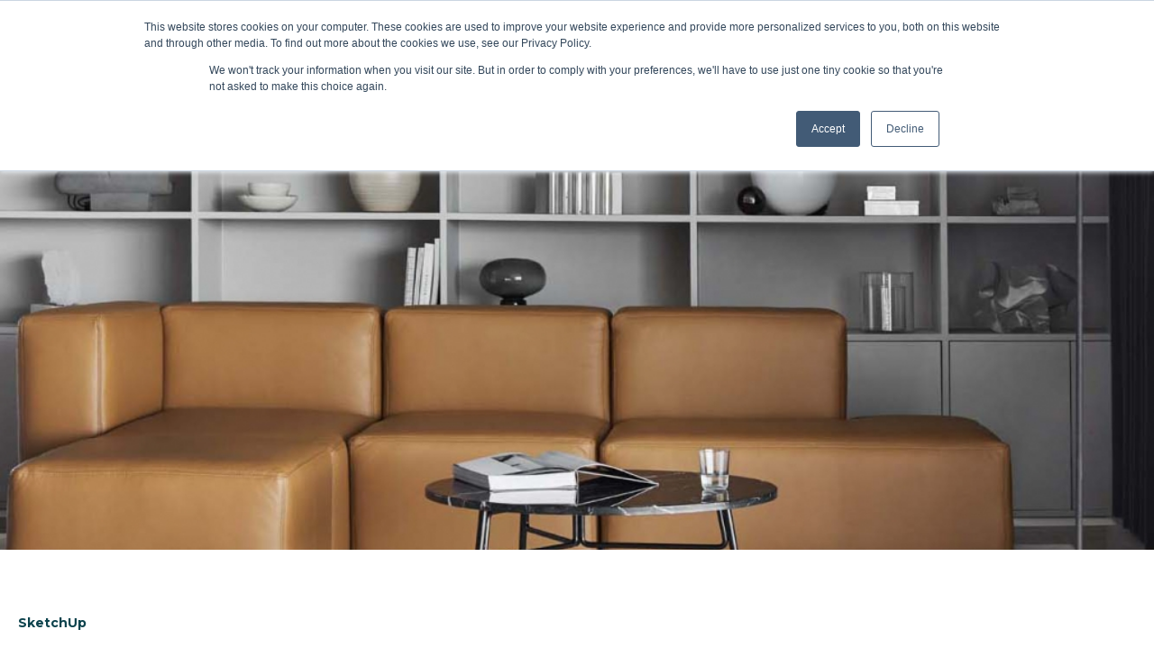

--- FILE ---
content_type: text/html; charset=UTF-8
request_url: https://www.aeco.space/en/blog/workplace-furniture-design-the-danish-way
body_size: 14051
content:
<!doctype html><html lang="en"><head>
    <meta charset="utf-8">
    <title>Workplace furniture design: the Danish way </title>
    <link rel="shortcut icon" href="https://www.aeco.space/hubfs/aeco_32x32.png">
    <meta name="description" content="Ten years ago, Icons of Denmark established itself as a distributor of Danish furniture for the U.K. market. ">
    

	
		
		
	

    
    
    <meta name="viewport" content="width=device-width, initial-scale=1">

    
    <meta property="og:description" content="Ten years ago, Icons of Denmark established itself as a distributor of Danish furniture for the U.K. market. ">
    <meta property="og:title" content="Workplace furniture design: the Danish way ">
    <meta name="twitter:description" content="Ten years ago, Icons of Denmark established itself as a distributor of Danish furniture for the U.K. market. ">
    <meta name="twitter:title" content="Workplace furniture design: the Danish way ">

    

    
    <style>
a.cta_button{-moz-box-sizing:content-box !important;-webkit-box-sizing:content-box !important;box-sizing:content-box !important;vertical-align:middle}.hs-breadcrumb-menu{list-style-type:none;margin:0px 0px 0px 0px;padding:0px 0px 0px 0px}.hs-breadcrumb-menu-item{float:left;padding:10px 0px 10px 10px}.hs-breadcrumb-menu-divider:before{content:'›';padding-left:10px}.hs-featured-image-link{border:0}.hs-featured-image{float:right;margin:0 0 20px 20px;max-width:50%}@media (max-width: 568px){.hs-featured-image{float:none;margin:0;width:100%;max-width:100%}}.hs-screen-reader-text{clip:rect(1px, 1px, 1px, 1px);height:1px;overflow:hidden;position:absolute !important;width:1px}
</style>

<link rel="stylesheet" href="https://www.aeco.space/hubfs/hub_generated/template_assets/1/97189341847/1763471657303/template_main.min.css">
<link rel="stylesheet" href="https://www.aeco.space/hubfs/hub_generated/template_assets/1/97189840752/1763471663144/template_responsive.min.css">

  <style>
    

    

    

    

    

    

  </style>
  
<style>
  @font-face {
    font-family: "Montserrat";
    font-weight: 800;
    font-style: normal;
    font-display: swap;
    src: url("/_hcms/googlefonts/Montserrat/800.woff2") format("woff2"), url("/_hcms/googlefonts/Montserrat/800.woff") format("woff");
  }
  @font-face {
    font-family: "Montserrat";
    font-weight: 900;
    font-style: normal;
    font-display: swap;
    src: url("/_hcms/googlefonts/Montserrat/900.woff2") format("woff2"), url("/_hcms/googlefonts/Montserrat/900.woff") format("woff");
  }
  @font-face {
    font-family: "Montserrat";
    font-weight: 700;
    font-style: normal;
    font-display: swap;
    src: url("/_hcms/googlefonts/Montserrat/700.woff2") format("woff2"), url("/_hcms/googlefonts/Montserrat/700.woff") format("woff");
  }
  @font-face {
    font-family: "Montserrat";
    font-weight: 400;
    font-style: normal;
    font-display: swap;
    src: url("/_hcms/googlefonts/Montserrat/regular.woff2") format("woff2"), url("/_hcms/googlefonts/Montserrat/regular.woff") format("woff");
  }
  @font-face {
    font-family: "Montserrat";
    font-weight: 700;
    font-style: normal;
    font-display: swap;
    src: url("/_hcms/googlefonts/Montserrat/700.woff2") format("woff2"), url("/_hcms/googlefonts/Montserrat/700.woff") format("woff");
  }
</style>

    <script type="application/ld+json">
{
  "mainEntityOfPage" : {
    "@type" : "WebPage",
    "@id" : "https://www.aeco.space/en/blog/workplace-furniture-design-the-danish-way"
  },
  "author" : {
    "name" : "AECO Space",
    "url" : "https://www.aeco.space/en/blog/author/aeco-space",
    "@type" : "Person"
  },
  "headline" : "Workplace furniture design: the Danish way ",
  "datePublished" : "2020-03-09T08:16:36.000Z",
  "dateModified" : "2023-01-06T14:36:15.490Z",
  "publisher" : {
    "name" : "AECO Space Ltd",
    "logo" : {
      "url" : "https://f.hubspotusercontent10.net/hubfs/8479914/AECO%20Logo%203d.png",
      "@type" : "ImageObject"
    },
    "@type" : "Organization"
  },
  "@context" : "https://schema.org",
  "@type" : "BlogPosting",
  "image" : [ "https://f.hubspotusercontent10.net/hubfs/8479914/Imported_Blog_Media/IOD-Image-8-1030x687.jpg" ]
}
</script>


    
<!--  Added by GoogleAnalytics integration -->
<script>
var _hsp = window._hsp = window._hsp || [];
_hsp.push(['addPrivacyConsentListener', function(consent) { if (consent.allowed || (consent.categories && consent.categories.analytics)) {
  (function(i,s,o,g,r,a,m){i['GoogleAnalyticsObject']=r;i[r]=i[r]||function(){
  (i[r].q=i[r].q||[]).push(arguments)},i[r].l=1*new Date();a=s.createElement(o),
  m=s.getElementsByTagName(o)[0];a.async=1;a.src=g;m.parentNode.insertBefore(a,m)
})(window,document,'script','//www.google-analytics.com/analytics.js','ga');
  ga('create','UA-127753131-1','auto');
  ga('send','pageview');
}}]);
</script>

<!-- /Added by GoogleAnalytics integration -->

<!--  Added by GoogleAnalytics4 integration -->
<script>
var _hsp = window._hsp = window._hsp || [];
window.dataLayer = window.dataLayer || [];
function gtag(){dataLayer.push(arguments);}

var useGoogleConsentModeV2 = true;
var waitForUpdateMillis = 1000;


if (!window._hsGoogleConsentRunOnce) {
  window._hsGoogleConsentRunOnce = true;

  gtag('consent', 'default', {
    'ad_storage': 'denied',
    'analytics_storage': 'denied',
    'ad_user_data': 'denied',
    'ad_personalization': 'denied',
    'wait_for_update': waitForUpdateMillis
  });

  if (useGoogleConsentModeV2) {
    _hsp.push(['useGoogleConsentModeV2'])
  } else {
    _hsp.push(['addPrivacyConsentListener', function(consent){
      var hasAnalyticsConsent = consent && (consent.allowed || (consent.categories && consent.categories.analytics));
      var hasAdsConsent = consent && (consent.allowed || (consent.categories && consent.categories.advertisement));

      gtag('consent', 'update', {
        'ad_storage': hasAdsConsent ? 'granted' : 'denied',
        'analytics_storage': hasAnalyticsConsent ? 'granted' : 'denied',
        'ad_user_data': hasAdsConsent ? 'granted' : 'denied',
        'ad_personalization': hasAdsConsent ? 'granted' : 'denied'
      });
    }]);
  }
}

gtag('js', new Date());
gtag('set', 'developer_id.dZTQ1Zm', true);
gtag('config', 'G-320EW0LE7C');
</script>
<script async src="https://www.googletagmanager.com/gtag/js?id=G-320EW0LE7C"></script>

<!-- /Added by GoogleAnalytics4 integration -->

<!--  Added by GoogleTagManager integration -->
<script>
var _hsp = window._hsp = window._hsp || [];
window.dataLayer = window.dataLayer || [];
function gtag(){dataLayer.push(arguments);}

var useGoogleConsentModeV2 = true;
var waitForUpdateMillis = 1000;



var hsLoadGtm = function loadGtm() {
    if(window._hsGtmLoadOnce) {
      return;
    }

    if (useGoogleConsentModeV2) {

      gtag('set','developer_id.dZTQ1Zm',true);

      gtag('consent', 'default', {
      'ad_storage': 'denied',
      'analytics_storage': 'denied',
      'ad_user_data': 'denied',
      'ad_personalization': 'denied',
      'wait_for_update': waitForUpdateMillis
      });

      _hsp.push(['useGoogleConsentModeV2'])
    }

    (function(w,d,s,l,i){w[l]=w[l]||[];w[l].push({'gtm.start':
    new Date().getTime(),event:'gtm.js'});var f=d.getElementsByTagName(s)[0],
    j=d.createElement(s),dl=l!='dataLayer'?'&l='+l:'';j.async=true;j.src=
    'https://www.googletagmanager.com/gtm.js?id='+i+dl;f.parentNode.insertBefore(j,f);
    })(window,document,'script','dataLayer','GTM-TSCF3MW');

    window._hsGtmLoadOnce = true;
};

_hsp.push(['addPrivacyConsentListener', function(consent){
  if(consent.allowed || (consent.categories && consent.categories.analytics)){
    hsLoadGtm();
  }
}]);

</script>

<!-- /Added by GoogleTagManager integration -->


<!-- Google tag (gtag.js) -->
<script async src="https://www.googletagmanager.com/gtag/js?id=G-320EW0LE7C"></script>
<script>
  window.dataLayer = window.dataLayer || [];
  function gtag(){dataLayer.push(arguments);}
  gtag('js', new Date());

  gtag('config', 'G-320EW0LE7C');
</script>

<link rel="amphtml" href="https://www.aeco.space/en/blog/workplace-furniture-design-the-danish-way?hs_amp=true">

<meta property="og:image" content="https://www.aeco.space/hubfs/Imported_Blog_Media/IOD-Image-8-1030x687.jpg">
<meta property="og:image:width" content="1030">
<meta property="og:image:height" content="687">
<meta property="og:image:alt" content="Workplace furniture design: the Danish way">
<meta name="twitter:image" content="https://www.aeco.space/hubfs/Imported_Blog_Media/IOD-Image-8-1030x687.jpg">
<meta name="twitter:image:alt" content="Workplace furniture design: the Danish way">

<meta property="og:url" content="https://www.aeco.space/en/blog/workplace-furniture-design-the-danish-way">
<meta name="twitter:card" content="summary_large_image">

<link rel="canonical" href="https://www.aeco.space/en/blog/workplace-furniture-design-the-danish-way">

<meta property="og:type" content="article">
<link rel="alternate" type="application/rss+xml" href="https://www.aeco.space/en/blog/rss.xml">
<meta name="twitter:domain" content="www.aeco.space">
<meta name="twitter:site" content="@aecospace">
<script src="//platform.linkedin.com/in.js" type="text/javascript">
    lang: en_US
</script>

<meta http-equiv="content-language" content="en">






  <meta name="generator" content="HubSpot"></head>
  <body>
<!--  Added by GoogleTagManager integration -->
<noscript><iframe src="https://www.googletagmanager.com/ns.html?id=GTM-TSCF3MW" height="0" width="0" style="display:none;visibility:hidden"></iframe></noscript>

<!-- /Added by GoogleTagManager integration -->

    <div class="body-wrapper   hs-content-id-36335930855 hs-blog-post hs-blog-id-35698046849">
      
        <div data-global-resource-path="@marketplace/kalungicom/atlas-theme/templates/partials/header.html">

  <div id="hs_cos_wrapper_Navbar" class="hs_cos_wrapper hs_cos_wrapper_widget hs_cos_wrapper_type_module" style="" data-hs-cos-general-type="widget" data-hs-cos-type="module">





<header class="kl-header">


  

  <nav class="kl-navbar content-wrapper">

    
      

  

    

    

    

    

    

    

  

  

  

  

  

  

  
    <a href="https://www.aeco.space/">
        

  
    
  

  
    
  

  
    
  

  <img src="https://www.aeco.space/hubfs/Aeco_Space_Logo_RGB.png" alt="Aeco_Space_Logo_RGB" width="100%" style="max-width: 159px; max-height: 55px" loading="" class="kl-navbar__logo">
      </a>
  
    

    <div class="kl-navbar__mobile">
      
        <span id="hs_cos_wrapper_Navbar_language_switcher" class="hs_cos_wrapper hs_cos_wrapper_widget hs_cos_wrapper_type_language_switcher" style="" data-hs-cos-general-type="widget" data-hs-cos-type="language_switcher"></span>
      
      
      <button class="hamburger hamburger--squeeze kl-navbar__hamburger" type="button">
        <span class="hamburger-box">
          <span class="hamburger-inner"></span>
        </span>
      </button>
      
    </div>

    <div class="kl-navbar__content">
      
      <ul class="kl-navbar__menu">
        
          <li class="kl-navbar__item kl-navbar__parent">
            
            
            <a class="kl-navbar__button" href="https://www.aeco.space/en/aeco-space-platform">
              <span>Platform</span>
            </a>
            <div class="kl-navbar-submenu-wrapper">
              

  
    <ul class="kl-navbar-submenu">
      
        <li class="kl-navbar-submenu__item">
          
          <a class="kl-navbar-submenu__button" href="https://www.aeco.space/en/aeco-space-platform">
            <span>About the Platform</span>
          </a>
          

  


        </li>
      
        <li class="kl-navbar-submenu__item">
          
          <a class="kl-navbar-submenu__button" href="https://www.aeco.space/en/prices">
            <span>Prices</span>
          </a>
          

  


        </li>
      
        <li class="kl-navbar-submenu__item kl-navbar__parent">
          
          <a class="kl-navbar-submenu__button" href="https://www.aeco.space/en/help-docs">
            <span>Help</span>
          </a>
          

  
    <ul class="kl-navbar-submenu">
      
        <li class="kl-navbar-submenu__item">
          
          <a class="kl-navbar-submenu__button" href="https://www.aeco.space/en/help-docs/create-talent-profile">
            <span>How to create a Talent Profile</span>
          </a>
          

  


        </li>
      
        <li class="kl-navbar-submenu__item">
          
          <a class="kl-navbar-submenu__button" href="https://www.aeco.space/en/help-docs/create-company-profile">
            <span>How to create a Company Profile</span>
          </a>
          

  


        </li>
      
    </ul>
  


        </li>
      
    </ul>
  


            </div>
          </li>
        
          <li class="kl-navbar__item">
            
            
            <a class="kl-navbar__button" href="https://aecospace.com/job-offers">
              <span>Jobs</span>
            </a>
            <div class="kl-navbar-submenu-wrapper">
              

  


            </div>
          </li>
        
          <li class="kl-navbar__item kl-navbar__parent">
            
            
            <a class="kl-navbar__button" href="https://aecospace.com/talents">
              <span>Talents</span>
            </a>
            <div class="kl-navbar-submenu-wrapper">
              

  
    <ul class="kl-navbar-submenu">
      
        <li class="kl-navbar-submenu__item">
          
          <a class="kl-navbar-submenu__button" href="https://www.aeco.space/en/aeco-space-for-talents">
            <span>Why create a Talent Profile</span>
          </a>
          

  


        </li>
      
    </ul>
  


            </div>
          </li>
        
          <li class="kl-navbar__item kl-navbar__parent">
            
            
            <a class="kl-navbar__button" href="https://aecospace.com/companies">
              <span>Companies</span>
            </a>
            <div class="kl-navbar-submenu-wrapper">
              

  
    <ul class="kl-navbar-submenu">
      
        <li class="kl-navbar-submenu__item">
          
          <a class="kl-navbar-submenu__button" href="https://www.aeco.space/en/aeco-space-for-employers">
            <span>Recruitment &amp; Employer Branding</span>
          </a>
          

  


        </li>
      
    </ul>
  


            </div>
          </li>
        
          <li class="kl-navbar__item">
            
            
            <a class="kl-navbar__button" href="https://aecospace.com/courses">
              <span>Courses</span>
            </a>
            <div class="kl-navbar-submenu-wrapper">
              

  


            </div>
          </li>
        
          <li class="kl-navbar__item kl-navbar__parent">
            
            
            <a class="kl-navbar__button" href="">
              <span>Products</span>
            </a>
            <div class="kl-navbar-submenu-wrapper">
              

  
    <ul class="kl-navbar-submenu">
      
        <li class="kl-navbar-submenu__item">
          
          <a class="kl-navbar-submenu__button" href="https://www.aeco.space/en/aeco-space-platform">
            <span>AECO Space Platform</span>
          </a>
          

  


        </li>
      
        <li class="kl-navbar-submenu__item">
          
          <a class="kl-navbar-submenu__button" href="https://www.aeco.space/en/sketchup">
            <span>SketchUp</span>
          </a>
          

  


        </li>
      
        <li class="kl-navbar-submenu__item">
          
          <a class="kl-navbar-submenu__button" href="https://www.aeco.space/en/v-ray">
            <span>V-Ray </span>
          </a>
          

  


        </li>
      
        <li class="kl-navbar-submenu__item">
          
          <a class="kl-navbar-submenu__button" href="https://www.aeco.space/en/corona-renderer">
            <span>Corona Renderer</span>
          </a>
          

  


        </li>
      
        <li class="kl-navbar-submenu__item">
          
          <a class="kl-navbar-submenu__button" href="https://www.aeco.space/en/enscape">
            <span>Enscape</span>
          </a>
          

  


        </li>
      
        <li class="kl-navbar-submenu__item">
          
          <a class="kl-navbar-submenu__button" href="https://www.aeco.space/en/twinmotion">
            <span>Twinmotion</span>
          </a>
          

  


        </li>
      
        <li class="kl-navbar-submenu__item">
          
          <a class="kl-navbar-submenu__button" href="https://www.aeco.space/en/keyshot">
            <span>KeyShot</span>
          </a>
          

  


        </li>
      
        <li class="kl-navbar-submenu__item">
          
          <a class="kl-navbar-submenu__button" href="https://www.aeco.space/en/thea-for-sketchup">
            <span>Thea for SketchUp</span>
          </a>
          

  


        </li>
      
        <li class="kl-navbar-submenu__item">
          
          <a class="kl-navbar-submenu__button" href="https://www.aeco.space/en/thea-for-rhino">
            <span>Thea for Rhino</span>
          </a>
          

  


        </li>
      
        <li class="kl-navbar-submenu__item">
          
          <a class="kl-navbar-submenu__button" href="https://www.aeco.space/en/rhino">
            <span>Rhino</span>
          </a>
          

  


        </li>
      
        <li class="kl-navbar-submenu__item">
          
          <a class="kl-navbar-submenu__button" href="https://www.aeco.space/en/bricscad">
            <span>BricsCAD</span>
          </a>
          

  


        </li>
      
        <li class="kl-navbar-submenu__item">
          
          <a class="kl-navbar-submenu__button" href="https://www.aeco.space/en/bluebeam">
            <span>Bluebeam</span>
          </a>
          

  


        </li>
      
        <li class="kl-navbar-submenu__item">
          
          <a class="kl-navbar-submenu__button" href="https://www.aeco.space/en/sketchfab-for-business">
            <span>Sketchfab</span>
          </a>
          

  


        </li>
      
    </ul>
  


            </div>
          </li>
        
          <li class="kl-navbar__item kl-navbar__parent">
            
            
            <a class="kl-navbar__button" href="">
              <span>Purchase</span>
            </a>
            <div class="kl-navbar-submenu-wrapper">
              

  
    <ul class="kl-navbar-submenu">
      
        <li class="kl-navbar-submenu__item">
          
          <a class="kl-navbar-submenu__button" href="https://www.aeco.space/en/purchase-your-license">
            <span>Purchase from local partner</span>
          </a>
          

  


        </li>
      
        <li class="kl-navbar-submenu__item">
          
          <a class="kl-navbar-submenu__button" href="https://aecoshop.com/">
            <span>Online Shop</span>
          </a>
          

  


        </li>
      
        <li class="kl-navbar-submenu__item">
          
          <a class="kl-navbar-submenu__button" href="https://www.aeco.space/en/contact">
            <span>Contact us </span>
          </a>
          

  


        </li>
      
    </ul>
  


            </div>
          </li>
        
          <li class="kl-navbar__item kl-navbar__parent">
            
            
            <a class="kl-navbar__button" href="">
              <span>Resources</span>
            </a>
            <div class="kl-navbar-submenu-wrapper">
              

  
    <ul class="kl-navbar-submenu">
      
        <li class="kl-navbar-submenu__item kl-navbar__parent">
          
          <a class="kl-navbar-submenu__button" href="">
            <span>Compliance</span>
          </a>
          

  
    <ul class="kl-navbar-submenu">
      
        <li class="kl-navbar-submenu__item">
          
          <a class="kl-navbar-submenu__button" href="https://www.aeco.space/en/compliance/sketchup-compliance">
            <span>SketchUp Compliance</span>
          </a>
          

  


        </li>
      
        <li class="kl-navbar-submenu__item">
          
          <a class="kl-navbar-submenu__button" href="https://www.aeco.space/en/compliance/chaos-compliance">
            <span>Chaos Compliance</span>
          </a>
          

  


        </li>
      
    </ul>
  


        </li>
      
        <li class="kl-navbar-submenu__item">
          
          <a class="kl-navbar-submenu__button" href="https://www.trainings.aeco.space/">
            <span>Trainings</span>
          </a>
          

  


        </li>
      
        <li class="kl-navbar-submenu__item">
          
          <a class="kl-navbar-submenu__button" href="https://www.aeco.space/en/blog">
            <span>Blog</span>
          </a>
          

  


        </li>
      
        <li class="kl-navbar-submenu__item">
          
          <a class="kl-navbar-submenu__button" href="https://www.aeco.space/en/education">
            <span>Education</span>
          </a>
          

  


        </li>
      
        <li class="kl-navbar-submenu__item">
          
          <a class="kl-navbar-submenu__button" href="https://www.aeco.space/en/esg-tracking-scoring">
            <span>ESG Advisory</span>
          </a>
          

  


        </li>
      
    </ul>
  


            </div>
          </li>
        
      </ul>

      <div class="kl-navbar__end">
        
          <span id="hs_cos_wrapper_Navbar_language_switcher" class="hs_cos_wrapper hs_cos_wrapper_widget hs_cos_wrapper_type_language_switcher" style="" data-hs-cos-general-type="widget" data-hs-cos-type="language_switcher"></span>
        
        
    

  
    

  

  

  

  
  
        
    

  
  	  
  	
		
	
	
    

  

  

  

  
  
      </div>

    </div>

  </nav>

</header>

<div class="kl-header-placeholder"></div></div></div>
      

      
<main class="body-container-wrapper">
  <div class="body-container body-container--blog-post">

    
    <div class="blog-header blog-header--post" style="background-image: url('https://www.aeco.space/hubfs/Imported_Blog_Media/IOD-Image-8-1030x687.jpg');"></div>
    

    
    <div class="content-wrapper">

      <article class="blog-post">

        
        
        <span class="blog-post__preheader">SketchUp</span>
        

        <h1 class="blog-post__title"><span id="hs_cos_wrapper_name" class="hs_cos_wrapper hs_cos_wrapper_meta_field hs_cos_wrapper_type_text" style="" data-hs-cos-general-type="meta_field" data-hs-cos-type="text">Workplace Furniture Design: the Danish Way</span></h1>

        
        <p class="blog-post__summary">Ten years ago, Icons of Denmark established itself as a distributor of Danish furniture for the U.K. market.</p>
        

        <div class="blog-post__meta">

          
          <div class="blog-post__avatar" style="background-image: url('https://www.aeco.space/hubfs/AECO_App_Icon_White_1024x1024px.png');">
          </div>
          

          <div class="blog-post__author">
            <a href="https://www.aeco.space/en/blog/author/aeco-space">
              AECO Space
            </a>
            <div class="blog-post__timestamp">
              Mar 9, 2020
            </div>
          </div>
        </div>

        <hr class="blog-post__divider">

        <div class="blog-post__body-wrapper">

          <div class="blog-post__body">
            <span id="hs_cos_wrapper_post_body" class="hs_cos_wrapper hs_cos_wrapper_meta_field hs_cos_wrapper_type_rich_text" style="" data-hs-cos-general-type="meta_field" data-hs-cos-type="rich_text"><div class="wpsso-pinterest-pin-it-image" style="display: none !important;">&nbsp;</div>
<!-- .wpsso-pinterest-pin-it-image --> <!--more-->
<p><em>Through their unique market-led approach, they’re bringing Danish design to the modern office…one sleek sofa at a time. </em></p>
<figure class="wp-block-gallery columns-1 is-cropped">
<figure><a href="https://www.aeco.space/hubfs/Imported_Blog_Media/IOD-Image-1-1.jpg"><img loading="lazy" class="wp-image-2872" src="https://www.aeco.space/hs-fs/hubfs/Imported_Blog_Media/IOD-Image-1-1-1030x686.jpg?width=600&amp;name=IOD-Image-1-1-1030x686.jpg" alt="The Icons of Denmark showroom" data-id="2872" data-full-url="https://old.aeco.space/wp-content/uploads/2020/03/IOD-Image-1-1.jpg" data-link="https://old.aeco.space/?attachment_id=2872" srcset="https://www.aeco.space/hubfs/Imported_Blog_Media/IOD-Image-1-1-1030x686.jpg 1030w, https://www.aeco.space/hubfs/Imported_Blog_Media/IOD-Image-1-1-300x200.jpg 300w, https://www.aeco.space/hubfs/Imported_Blog_Media/IOD-Image-1-1-768x512.jpg 768w, https://www.aeco.space/hubfs/Imported_Blog_Media/IOD-Image-1-1-1536x1024.jpg 1536w, https://www.aeco.space/hubfs/Imported_Blog_Media/IOD-Image-1-1-1500x1000.jpg 1500w, https://www.aeco.space/hubfs/Imported_Blog_Media/IOD-Image-1-1-705x470.jpg 705w, https://www.aeco.space/hubfs/Imported_Blog_Media/IOD-Image-1-1-600x400.jpg 600w, https://www.aeco.space/hubfs/Imported_Blog_Media/IOD-Image-1-1-800x533.jpg 800w, https://www.aeco.space/hubfs/Imported_Blog_Media/IOD-Image-1-1-1200x800.jpg 1200w, https://www.aeco.space/hubfs/Imported_Blog_Media/IOD-Image-1-1.jpg 2000w" sizes="(max-width: 1030px) 100vw, 1030px" style="width: 600px; display: block; margin: 0px auto;" width="600"></a>
<figcaption class="blocks-gallery-item__caption"><em>The Icons of Denmark showroom is located in Clerkenwell, London. This stunning space has been SketchUp’s home for Clerkenwell Design Week over the past four years.<br><br></em></figcaption>
</figure>
</figure>
<h2 style="font-size: 30px;"><strong>Tell us about Icons of Denmark’s background. </strong></h2>
<p>Icons of Denmark started as quite a traditional furniture agency, representing Danish furniture brands for the U.K. market. We’ve always had a hands-on approach to representing furniture and pride ourselves on being very knowledgeable about our products. We have a high level of technical know-how for how the furniture can be used, what sorts of applications the furniture has, and certain activities in an office where the furniture has relevance.&nbsp;</p>
<p>That approach led us into product design and manufacturing. We’ve taken what we’ve learned in the market and now work with Danish designers to come up with new furniture&nbsp; for the modern office.&nbsp;</p>
<p>We engage with an international client base who we keep up-to-date with Danish design and furniture through products we produce. Our projects are primarily large-scale commercial projects.</p>
<p>&nbsp;</p>
<figure class="wp-block-gallery columns-1 is-cropped">
<figure><a href="https://www.aeco.space/hubfs/Imported_Blog_Media/IOD-Image-2-1.png"><img loading="lazy" class="wp-image-2875" src="https://www.aeco.space/hs-fs/hubfs/Imported_Blog_Media/IOD-Image-2-1-1030x687.png?width=600&amp;name=IOD-Image-2-1-1030x687.png" alt="BANK provides a multitude of combinations including a corner module to fit different patterns of space, function and interaction." data-id="2875" data-full-url="https://old.aeco.space/wp-content/uploads/2020/03/IOD-Image-2-1.png" data-link="https://old.aeco.space/?attachment_id=2875" srcset="https://www.aeco.space/hubfs/Imported_Blog_Media/IOD-Image-2-1-1030x687.png 1030w, https://www.aeco.space/hubfs/Imported_Blog_Media/IOD-Image-2-1-300x200.png 300w, https://www.aeco.space/hubfs/Imported_Blog_Media/IOD-Image-2-1-768x512.png 768w, https://www.aeco.space/hubfs/Imported_Blog_Media/IOD-Image-2-1-1536x1024.png 1536w, https://www.aeco.space/hubfs/Imported_Blog_Media/IOD-Image-2-1-2048x1365.png 2048w, https://www.aeco.space/hubfs/Imported_Blog_Media/IOD-Image-2-1-1500x1000.png 1500w, https://www.aeco.space/hubfs/Imported_Blog_Media/IOD-Image-2-1-705x470.png 705w, https://www.aeco.space/hubfs/Imported_Blog_Media/IOD-Image-2-1-600x400.png 600w, https://www.aeco.space/hubfs/Imported_Blog_Media/IOD-Image-2-1-800x533.png 800w, https://www.aeco.space/hubfs/Imported_Blog_Media/IOD-Image-2-1-1200x800.png 1200w" sizes="(max-width: 1030px) 100vw, 1030px" style="width: 600px; display: block; margin: 0px auto;" width="600"></a>
<figcaption class="blocks-gallery-item__caption"><em>BANK provides a multitude of combinations including a corner module to fit different patterns of space, function and interaction.<br><br></em></figcaption>
</figure>
</figure>
<h2 style="font-size: 30px;"><strong>How did you transition from representatives of Danish design to creators of it?&nbsp;</strong></h2>
<p>When the furniture designers we represented decided to launch new products, we were required to go out to the market and sell. This work didn’t always reflect what we thought of the product and it’s usability in the marketplace…which got a bit old for us.&nbsp;</p>
<p>In 2016, we took the first steps to create our first product. We were able to brief a Danish designer and manufacturer on how we wanted a sofa to be made, which became the first example of how we create furniture today.</p>
<h2 style="font-size: 30px;"><strong>How is your approach to creating new products unique?</strong></h2>
<p>The way we design furniture today is extremely market led. When we got started, there was a lot of residential products being brought to the workplace environment. Contrastingly, we consider specific workplace needs and create designs based around those.</p>
<p>Our process starts with identifying gaps in the market: we notice a certain need or an area of a project that we repeatedly don’t have the right products for. We bring that brief back and collaborate with designers and manufacturers to come up with the new product. That’s what sets us apart from many other firms. We are in no way led by product designers. We are led by the needs of interior designers and clients.</p>
<figure class="wp-block-video"><video style="margin-left: auto; margin-right: auto; display: block;" src="https://old.aeco.space/wp-content/uploads/2020/03/Social-10-1x1-1.mp4" autoplay="autoplay" loop="loop" controls="controls" width="300" height="150"></video>
<figcaption><em>&nbsp;The Private High Back addresses privacy for commercial interiors, providing a space to focus and host informal meetings – without the need for partitioning or room division.<br><br></em></figcaption>
</figure>
<p>For example, the most recent area we identified is banquet seating. Banquet seating is something that is often designed bespoke for each project. We identified this as an area for a new product. Since we have become very experienced in sofa making and upholstery work, we decided to dip into this category.&nbsp;</p>
<p>To create this new type of sofa, we started drafting in 2D first, agreeing on certain dimensions and concepts. This was then further developed as a 3D model that was eventually built at our workshop in Denmark.&nbsp;<br>After we create a prototype, we go back to the drawing board to refine the 3D model and finalize the piece—working out the final details such as stitching and leg position. This is the process we used for our new product, <a href="http://www.iconsofdenmark.dk/products/sofas/bank-sofa/">BANK</a>, which we debuted at Clerkenwell Design Week this year.</p>
<p>&nbsp;</p>
<figure class="wp-block-gallery columns-1 is-cropped">
<figure><a href="https://www.aeco.space/hubfs/Imported_Blog_Media/IOD-Image-4.jpg"><img loading="lazy" class="wp-image-2877" src="https://www.aeco.space/hs-fs/hubfs/Imported_Blog_Media/IOD-Image-4-1030x687.jpg?width=600&amp;name=IOD-Image-4-1030x687.jpg" alt="BANK sofa" data-id="2877" data-full-url="https://old.aeco.space/wp-content/uploads/2020/03/IOD-Image-4.jpg" data-link="https://old.aeco.space/?attachment_id=2877" srcset="https://www.aeco.space/hubfs/Imported_Blog_Media/IOD-Image-4-1030x687.jpg 1030w, https://www.aeco.space/hubfs/Imported_Blog_Media/IOD-Image-4-300x200.jpg 300w, https://www.aeco.space/hubfs/Imported_Blog_Media/IOD-Image-4-768x512.jpg 768w, https://www.aeco.space/hubfs/Imported_Blog_Media/IOD-Image-4-1536x1024.jpg 1536w, https://www.aeco.space/hubfs/Imported_Blog_Media/IOD-Image-4-2048x1366.jpg 2048w, https://www.aeco.space/hubfs/Imported_Blog_Media/IOD-Image-4-1500x1000.jpg 1500w, https://www.aeco.space/hubfs/Imported_Blog_Media/IOD-Image-4-705x470.jpg 705w, https://www.aeco.space/hubfs/Imported_Blog_Media/IOD-Image-4-600x400.jpg 600w, https://www.aeco.space/hubfs/Imported_Blog_Media/IOD-Image-4-800x533.jpg 800w, https://www.aeco.space/hubfs/Imported_Blog_Media/IOD-Image-4-1200x800.jpg 1200w" sizes="(max-width: 1030px) 100vw, 1030px" style="width: 600px; display: block; margin: 0px auto;" width="600"></a>
<figcaption class="blocks-gallery-item__caption"><em>Another variation of the BANK sofa. A highly customisable and comfortable solution.</em></figcaption>
</figure>
</figure>
<p>&nbsp;</p>
<h2 style="font-size: 30px;"><strong>What was your first experience using SketchUp?</strong></h2>
<p>My first encounter with the product was in 2007 selling furniture for a Danish manufacturer. I came across the software through an architect. I was quite excited about it so I started promoting the tool among furniture dealers as a potential tool they could configure our products in.&nbsp;</p>
<p>When I moved to London in 2009, one of the first things I did was to upload our models to <a href="/en/3d-warehouse" rel="noopener">3D Warehouse</a> and start using the platform as an integral part of our selling process. The user friendly aspect of 3D Warehouse and SketchUp Pro itself enabled me to convert all of our DWGs into SKP files and make them more publicly available.&nbsp;</p>
<p>We quickly found that we were gaining a huge following and considerable number of downloads on these products. Ten years later we are still using the platform to upload and share our models.&nbsp;&nbsp;</p>
<p>SketchUp is a tool that we use in three different categories of our business: product design, configuration, and interior design.</p>
<h2 style="font-size: 30px;"><strong>Can you talk about your showroom and the products in it. Were any of these designed in SketchUp?</strong></h2>
<p>We work with many product designers. At the moment, we are working with one designer who develops his designs in SketchUp, <a href="http://www.iconsofdenmark.dk/designer/peter-barreth/">Peter Barreth</a>. Trained as an upholsterer and sofa builder, he is a self-taught user of the product. of SketchUp is a tool that he has found convenient and fast to work with.&nbsp;</p>
<p><a href="http://www.iconsofdenmark.dk/product-category/sofas/private-high-back/">The Private Sofa</a> was one of the first solutions created under the Icons of Denmark brand by Peter. That product was based on a few very basic principles about comfort, seat height and flexibility of sizing. The process started with 2D drafting. 3D models were created in SketchUp from those initial ideas. Once the first prototype was built in Denmark, we sent it to our showroom in London.</p>
<p>&nbsp;</p>
<figure class="wp-block-gallery columns-1 is-cropped">
<figure><a href="https://www.aeco.space/hubfs/Imported_Blog_Media/IOD-Image-5.jpg"><img loading="lazy" class="wp-image-2878" src="https://www.aeco.space/hs-fs/hubfs/Imported_Blog_Media/IOD-Image-5-1030x687.jpg?width=600&amp;name=IOD-Image-5-1030x687.jpg" alt="Striking the perfect balance between soft lounge and casual dining seating." data-id="2878" data-full-url="https://old.aeco.space/wp-content/uploads/2020/03/IOD-Image-5.jpg" data-link="https://old.aeco.space/?attachment_id=2878" srcset="https://www.aeco.space/hubfs/Imported_Blog_Media/IOD-Image-5-1030x687.jpg 1030w, https://www.aeco.space/hubfs/Imported_Blog_Media/IOD-Image-5-300x200.jpg 300w, https://www.aeco.space/hubfs/Imported_Blog_Media/IOD-Image-5-768x512.jpg 768w, https://www.aeco.space/hubfs/Imported_Blog_Media/IOD-Image-5-1536x1024.jpg 1536w, https://www.aeco.space/hubfs/Imported_Blog_Media/IOD-Image-5-2048x1365.jpg 2048w, https://www.aeco.space/hubfs/Imported_Blog_Media/IOD-Image-5-1500x1000.jpg 1500w, https://www.aeco.space/hubfs/Imported_Blog_Media/IOD-Image-5-705x470.jpg 705w, https://www.aeco.space/hubfs/Imported_Blog_Media/IOD-Image-5-600x400.jpg 600w, https://www.aeco.space/hubfs/Imported_Blog_Media/IOD-Image-5-800x533.jpg 800w, https://www.aeco.space/hubfs/Imported_Blog_Media/IOD-Image-5-1200x800.jpg 1200w" sizes="(max-width: 1030px) 100vw, 1030px" style="width: 600px; display: block; margin: 0px auto;" width="600"></a>
<figcaption class="blocks-gallery-item__caption"><em>Striking the perfect balance between soft lounge and casual dining seating.<br><br></em></figcaption>
</figure>
</figure>
<p>We used that prototype to get market feedback and understand what else needed to be done to refine the function and form before we brought it to market. It was almost a year later that The Private Sofa was actually born as a complete product from our research and development with London’s commercial interior design community.</p>
<h2 style="font-size: 30px;"><strong>Where do you see the most value from SketchUp?</strong></h2>
<p>Most of our product designs are available in various sizes and finishes that can be configured to a client’s specific project.&nbsp;</p>
<p>When we started selling meeting tables for example, we realised it’s an advantage to allow clients to choose their own size. We can visualize and configure the tables from our existing design to match the clients’ needs exactly. This is where we use SketchUp everyday. Our ten-person sales team all use the product.</p>
<p>&nbsp;</p>
<div id="twenty20-1" class="twenty20" style="width: 100% !important; clear: both;">
<div class="twentytwenty-container twenty20-1 t20-hover"><img class="skip-lazy" src="https://www.aeco.space/hubfs/Imported_Blog_Media/IOD-Image-6_1-Image-Comparison.png" alt="SketchUp table model"></div>
<div class="twentytwenty-container twenty20-1 t20-hover">&nbsp;</div>
<div class="twentytwenty-container twenty20-1 t20-hover"><img class="skip-lazy" src="https://www.aeco.space/hubfs/Imported_Blog_Media/IOD-Image-6_2-Image-Comparison.png" alt="The Forum Table series comes in a variety of table top sizes and colours for the frame and edge."></div>
<script>jQuery(window).load(function(){jQuery(".twentytwenty-container.twenty20-1[data-orientation!='vertical']").twentytwenty({default_offset_pct: 0.5,move_slider_on_hover: true});jQuery(".twenty20-1 .twentytwenty-overlay").hide();jQuery(".twenty20-1 .twentytwenty-overlay").hide();});</script>
</div>
<p class="has-text-align-center"><em>The Forum Table series comes in a variety of table top sizes and colours for the frame and edge.</em></p>
<p>&nbsp;</p>
<p>Since our products can be made to size, we communicate details such as positioning of the legs, the split of tops in a table and the integration of power. If the client wants a specific edge detail, we can visualize that. That has to be visualized quickly for us to get the commitment from our clients and so that we’re all in sync. Our table <a href="http://www.iconsofdenmark.dk/product-category/tables/forum/">Forum</a>, for example,&nbsp; has a fairly simple geometry which lends itself to fast customisation in the product. We can redraw these tabletops very easily to fit the customer’s sizing.</p>
<p>We send those drawings back to our producers in Denmark when we are placing the orders. This allows us to sync very quickly with the producers and manufacturers before an order gets placed. That’s actually where we find the biggest value of SketchUp for our business.&nbsp;</p>
<h2 style="font-size: 30px;"><strong>You mentioned that Icons of Denmark contributes to the interior design piece of a project. What does that workflow look like?</strong></h2>
<p>We’re very often being invited to pitch our products in cooperation with an architect. Similarly, sometimes we collaborate when the architect needs some inspiration for a certain setup and that often requires a fast turnaround time.&nbsp;</p>
<p>Here, SketchUp allows us to play a part in the designer’s work by not just pitching a sofa, but actually pitching a full configuration of our furniture and visualizing it together with our collaborators’ proposals.&nbsp;</p>
<p>&nbsp;</p>
<figure class="wp-block-gallery columns-1 is-cropped">
<figure><a href="https://www.aeco.space/hubfs/Imported_Blog_Media/IOD-Image-7.jpg"><img loading="lazy" class="wp-image-2881" src="https://www.aeco.space/hs-fs/hubfs/Imported_Blog_Media/IOD-Image-7-1030x687.jpg?width=600&amp;name=IOD-Image-7-1030x687.jpg" alt="SMILE LOUNGE" data-id="2881" data-full-url="https://old.aeco.space/wp-content/uploads/2020/03/IOD-Image-7.jpg" data-link="https://old.aeco.space/?attachment_id=2881" srcset="https://www.aeco.space/hubfs/Imported_Blog_Media/IOD-Image-7-1030x687.jpg 1030w, https://www.aeco.space/hubfs/Imported_Blog_Media/IOD-Image-7-300x200.jpg 300w, https://www.aeco.space/hubfs/Imported_Blog_Media/IOD-Image-7-768x512.jpg 768w, https://www.aeco.space/hubfs/Imported_Blog_Media/IOD-Image-7-1536x1024.jpg 1536w, https://www.aeco.space/hubfs/Imported_Blog_Media/IOD-Image-7-2048x1365.jpg 2048w, https://www.aeco.space/hubfs/Imported_Blog_Media/IOD-Image-7-1500x1000.jpg 1500w, https://www.aeco.space/hubfs/Imported_Blog_Media/IOD-Image-7-705x470.jpg 705w, https://www.aeco.space/hubfs/Imported_Blog_Media/IOD-Image-7-600x400.jpg 600w, https://www.aeco.space/hubfs/Imported_Blog_Media/IOD-Image-7-800x533.jpg 800w, https://www.aeco.space/hubfs/Imported_Blog_Media/IOD-Image-7-1200x800.jpg 1200w" sizes="(max-width: 1030px) 100vw, 1030px" style="width: 600px; display: block; margin: 0px auto;" width="600"></a>
<figcaption class="blocks-gallery-item__caption"><em>The seat, back and front of the SMILE LOUNGE can be upholstered in different fabrics allowing for endless opportunities to create a design that suits your space.</em></figcaption>
</figure>
</figure>
<p>In this instance, we would be taking a brief from an interior designer or architect, suggesting some ideas for the space with our products, and preparing a proposal for the space’s layout. This doesn’t just show our individual products but shows how the products will work in situ on a larger scale.&nbsp;&nbsp;</p>
<p>When it comes to interior design, I think that’s where some of our products really come into their own. For example the <a href="http://www.iconsofdenmark.dk/product-category/sofas/ec1/">EC1 sofa</a> is a modular sofa. You can play with the different pieces of this product, changing them around based on the space that you’re in.&nbsp;</p>
<p>And this is just as important to us as the previous two ways I’ve mentioned we use the product. You want the product in a certain size but you also want it in a certain shape and positioning. I think that’s why the EC1 has proven to be one of our most popular products on 3D Warehouse.</p>
<p>&nbsp;</p>
<figure class="wp-block-gallery columns-1 is-cropped">
<figure><a href="https://www.aeco.space/hubfs/Imported_Blog_Media/IOD-Image-8.jpg"><img loading="lazy" class="wp-image-2882" src="https://www.aeco.space/hs-fs/hubfs/Imported_Blog_Media/IOD-Image-8-1030x687.jpg?width=600&amp;name=IOD-Image-8-1030x687.jpg" alt="EC1 is based on square modular elements, perfect for optimising soft seating in areas with space constraints." data-id="2882" data-full-url="https://old.aeco.space/wp-content/uploads/2020/03/IOD-Image-8.jpg" data-link="https://old.aeco.space/?attachment_id=2882" srcset="https://www.aeco.space/hubfs/Imported_Blog_Media/IOD-Image-8-1030x687.jpg 1030w, https://www.aeco.space/hubfs/Imported_Blog_Media/IOD-Image-8-300x200.jpg 300w, https://www.aeco.space/hubfs/Imported_Blog_Media/IOD-Image-8-768x512.jpg 768w, https://www.aeco.space/hubfs/Imported_Blog_Media/IOD-Image-8-705x470.jpg 705w, https://www.aeco.space/hubfs/Imported_Blog_Media/IOD-Image-8-600x400.jpg 600w, https://www.aeco.space/hubfs/Imported_Blog_Media/IOD-Image-8-800x534.jpg 800w, https://www.aeco.space/hubfs/Imported_Blog_Media/IOD-Image-8-1200x800.jpg 1200w, https://www.aeco.space/hubfs/Imported_Blog_Media/IOD-Image-8.jpg 1333w" sizes="(max-width: 1030px) 100vw, 1030px" style="width: 600px; display: block; margin: 0px auto;" width="600"></a>
<figcaption class="blocks-gallery-item__caption"><em>EC1 is based on square modular elements, perfect for optimising soft seating in areas with space constraints.</em></figcaption>
</figure>
</figure>
<h2 style="font-size: 30px;"><strong>How do you collaborate between different design tools on your team?</strong></h2>
<p>Aside from our sofa line, our other product designers work in SolidWorks. Regardless of the product designers’ workflow, this all feeds into DWG files, which makes it possible for us to work off of a format that we can read and make sense of quickly.&nbsp;</p>
<p>That’s again where SketchUp becomes the common ground. We always ask our product designers who are working in SolidWorks to give us a DWG model. We can then work to create SketchUp models for sharing via 3D Warehouse or use ourselves when we configure or use the products in situ.&nbsp;</p>
<p>For exporting, it’s extremely handy for us that we can instantly create DWGs either as 2D or 3D files of the products that we design from scratch. SketchUp provides us with a compatibility advantage across all of the stakeholders we work with.</p>
<h2 style="font-size: 30px;"><strong>Where can we find more examples of your work?</strong></h2>
<a href="http://www.iconsofdenmark.dk/">Website</a><br><a href="https://www.instagram.com/iconsofdenmark/">Instagram&nbsp;</a><br><a href="http://www.iconsofdenmark.dk/projects/">Selected Projects</a><br>
<p>&nbsp;</p>
<p><strong><em>About Icons of Denmark</em></strong><br><em>Since their foundation in 2009, Icons of Denmark have become known as the London home of Danish Design for commercial interiors. Committed to bringing the very best of Danish design to the commercial interiors market in the UK and beyond, </em><a href="http://www.iconsofdenmark.dk/about-us/"><em>Jesper and the Icons of Denmark team</em></a><em> work closely with a circle of talented designers and craftsmen who hold a deep fascination for refined beauty, natural materials and functional design that the Danes pride themselves upon.</em></p>
<p>&nbsp;</p>
<figure class="wp-block-gallery columns-1 is-cropped">
<figure><a href="https://www.aeco.space/hubfs/Imported_Blog_Media/IOD-Image-9.jpg"><img loading="lazy" class="wp-image-2883" src="https://www.aeco.space/hs-fs/hubfs/Imported_Blog_Media/IOD-Image-9-1030x1030.jpg?width=600&amp;name=IOD-Image-9-1030x1030.jpg" alt="Icons of Denmark" data-id="2883" data-full-url="https://old.aeco.space/wp-content/uploads/2020/03/IOD-Image-9.jpg" data-link="https://old.aeco.space/?attachment_id=2883" srcset="https://www.aeco.space/hubfs/Imported_Blog_Media/IOD-Image-9-1030x1030.jpg 1030w, https://www.aeco.space/hubfs/Imported_Blog_Media/IOD-Image-9-300x300.jpg 300w, https://www.aeco.space/hubfs/Imported_Blog_Media/IOD-Image-9-80x80.jpg 80w, https://www.aeco.space/hubfs/Imported_Blog_Media/IOD-Image-9-768x768.jpg 768w, https://www.aeco.space/hubfs/Imported_Blog_Media/IOD-Image-9-36x36.jpg 36w, https://www.aeco.space/hubfs/Imported_Blog_Media/IOD-Image-9-180x180.jpg 180w, https://www.aeco.space/hubfs/Imported_Blog_Media/IOD-Image-9-705x705.jpg 705w, https://www.aeco.space/hubfs/Imported_Blog_Media/IOD-Image-9-100x100.jpg 100w, https://www.aeco.space/hubfs/Imported_Blog_Media/IOD-Image-9-600x600.jpg 600w, https://www.aeco.space/hubfs/Imported_Blog_Media/IOD-Image-9-800x800.jpg 800w, https://www.aeco.space/hubfs/Imported_Blog_Media/IOD-Image-9-1200x1200-cropped.jpg 1200w, https://www.aeco.space/hubfs/Imported_Blog_Media/IOD-Image-9.jpg 1500w" sizes="(max-width: 1030px) 100vw, 1030px" style="width: 600px; display: block; margin: 0px auto;" width="600"></a></figure>
</figure></span>
          </div>

          
          <div class="blog-post__tags">
            
            <a class="blog-post__tag-link" href="https://www.aeco.space/en/blog/tag/sketchup">SketchUp</a>
            
            <a class="blog-post__tag-link" href="https://www.aeco.space/en/blog/tag/design">Design</a>
            
            <a class="blog-post__tag-link" href="https://www.aeco.space/en/blog/tag/software">Software</a>
            
            <a class="blog-post__tag-link" href="https://www.aeco.space/en/blog/tag/furniture">Furniture</a>
            
            <a class="blog-post__tag-link" href="https://www.aeco.space/en/blog/tag/architecture">Architecture</a>
            
            <a class="blog-post__tag-link" href="https://www.aeco.space/en/blog/tag/sketchup-case-study">SketchUp | Case Study</a>
            
            <a class="blog-post__tag-link" href="https://www.aeco.space/en/blog/tag/interior-design">Interior Design</a>
            
            <a class="blog-post__tag-link" href="https://www.aeco.space/en/blog/tag/sketchup-pro">SketchUp Pro</a>
            
          </div>
          

        </div>

      </article>

      

    </div>
    

    
    
    

    <div class="content-wrapper">
      <div class="blog-more">
        <h2>Similar posts</h2>
        <div class="blog-more-posts">
          
  

    <article class="blog-more-posts__post-wrapper">
      <div class="blog-more-posts__post">
        
        <a class="blog-more-posts__post-image" style="background-image: url('https://www.aeco.space/hubfs/Imported_Blog_Media/5-1030x558.png');" href="https://www.aeco.space/en/blog/whats-behind-update-1-in-v-ray-for-sketchup">
        </a>
        
        <div class="blog-more-posts__post-content">
          <div>
            
            
            <span class="blog-more-posts__post-preheader">SketchUp</span>
            
            <h3><a href="https://www.aeco.space/en/blog/whats-behind-update-1-in-v-ray-for-sketchup">What’s Behind Update 1 in V-Ray for SketchUp?</a></h3>
            
            <p>In this article, we will take a look at the major new features in the first update of V-Ray Next for SketchUp, including tips and tricks.</p>
            
          </div>
          <div class="blog-more-posts__post-meta">
            <span class="blog-more-posts__post-author">
              AECO Space
            </span>
            <span class="blog-more-posts__post-date">
              Nov 12, 2019
            </span>
          </div>
        </div>
      </div>
    </article>

    

  

    <article class="blog-more-posts__post-wrapper">
      <div class="blog-more-posts__post">
        
        <a class="blog-more-posts__post-image" style="background-image: url('https://www.aeco.space/hubfs/Imported_Blog_Media/9-1.png');" href="https://www.aeco.space/en/blog/whats-fancy-about-v-ray-next-for-sketchup">
        </a>
        
        <div class="blog-more-posts__post-content">
          <div>
            
            
            <span class="blog-more-posts__post-preheader">Design</span>
            
            <h3><a href="https://www.aeco.space/en/blog/whats-fancy-about-v-ray-next-for-sketchup">What’s Fancy about V-Ray Next for SketchUp?</a></h3>
            
            <p>V-Ray is one of the most popular and widely used rendering engines fully integrated with SketchUp with one of the most anticipated updates.</p>
            
          </div>
          <div class="blog-more-posts__post-meta">
            <span class="blog-more-posts__post-author">
              AECO Space
            </span>
            <span class="blog-more-posts__post-date">
              Mar 27, 2019
            </span>
          </div>
        </div>
      </div>
    </article>

    

  

    <article class="blog-more-posts__post-wrapper">
      <div class="blog-more-posts__post">
        
        <a class="blog-more-posts__post-image" style="background-image: url('https://www.aeco.space/hubfs/Imported_Blog_Media/5-1.jpg');" href="https://www.aeco.space/en/blog/how-to-transition-from-3ds-max-to-sketchup">
        </a>
        
        <div class="blog-more-posts__post-content">
          <div>
            
            
            <span class="blog-more-posts__post-preheader">SketchUp</span>
            
            <h3><a href="https://www.aeco.space/en/blog/how-to-transition-from-3ds-max-to-sketchup">How to successfully transition from 3ds Max to SketchUp?</a></h3>
            
            <p>Here, we will talk about what you can do, as a 3ds Max user, to make SketchUp more suitable for your needs and the workflow you are used to.&nbsp;</p>
            
          </div>
          <div class="blog-more-posts__post-meta">
            <span class="blog-more-posts__post-author">
              AECO Space
            </span>
            <span class="blog-more-posts__post-date">
              Oct 21, 2020
            </span>
          </div>
        </div>
      </div>
    </article>

    


        </div>
      </div>
    </div>
    

    
    <div id="hs_cos_wrapper_blog-subscribe" class="hs_cos_wrapper hs_cos_wrapper_widget hs_cos_wrapper_type_module" style="" data-hs-cos-general-type="widget" data-hs-cos-type="module">

<div class="blog-subscribe" style="background-color: rgba(250, 250, 250, 1.0);">
  <div class="blog-subscribe__wrapper content-wrapper">
    <div class="blog-subscribe__header">
      <h4 style="font-size: 24px;">Sign up for our newsletter digest</h4>
<p><span>We'll send you useful articles, notifications for competitions &amp; courses, and job ads for AEC professionals.</span></p>
    </div>
    <div class="blog-subscribe__form">
      
        <span id="hs_cos_wrapper_blog-subscribe_blog_subscribe" class="hs_cos_wrapper hs_cos_wrapper_widget hs_cos_wrapper_type_blog_subscribe" style="" data-hs-cos-general-type="widget" data-hs-cos-type="blog_subscribe">
<div id="hs_form_target_blog-subscribe_blog_subscribe_6158"></div>



</span>
      
    </div>
  </div>
</div></div>

  </div>
</main>


      
        <div data-global-resource-path="@marketplace/kalungicom/atlas-theme/templates/partials/footer.html"><div id="hs_cos_wrapper_Footer" class="hs_cos_wrapper hs_cos_wrapper_widget hs_cos_wrapper_type_module" style="" data-hs-cos-general-type="widget" data-hs-cos-type="module">




  


<footer class="kl-footer">
  <div class="kl-footer__wrapper content-wrapper">
    
    <div class="kl-footer__content" style="padding: 50px 0;">

      <div class="kl-footer__info">

        

  

    

    

    

    

    

    

  

  

  

  

  

  

  
    <a href="#">
            

  
    
  

  
    
  

  

  <img src="https://www.aeco.space/hubfs/Aeco_Space_Logo_RGB.png" alt="Aeco_Space_Logo_RGB" width="100%" style="max-width: 190px; max-height: 66px" loading="">
          </a>
  

        <div class="kl-footer__address"><p style="line-height: 1;">AECO Space is a brand inspiring and innovating in the Architecture, Engineering and Construction industries.</p>
<p style="line-height: 1;"><span>105A Tzvetan Lazarov Blvd, </span>Sofia, Bulgaria</p>
<p><strong>Sales</strong><span>:&nbsp;</span><span style="color: #ffffff;"><a href="mailto:sales@aeco.space" style="color: #ffffff;">sales@aeco.space</a></span><br><strong>Marketing</strong><span>:&nbsp;</span><span style="color: #ffffff;"><a href="mailto:marketing@aeco.space" style="color: #ffffff;">marketing@aeco.space</a></span></p>
<p><strong>Mobile</strong><span>: +359 899 332 210 ; +359 822 199 001 ; +359 822 199 002</span></p></div>
        <ul class="kl-footer__social">
          
            <a href="https://www.facebook.com/aeco.space/">
              <span id="hs_cos_wrapper_Footer_" class="hs_cos_wrapper hs_cos_wrapper_widget hs_cos_wrapper_type_icon" style="" data-hs-cos-general-type="widget" data-hs-cos-type="icon"><svg version="1.0" xmlns="http://www.w3.org/2000/svg" viewbox="0 0 264 512" aria-hidden="true"><g id="facebook-f1_layer"><path d="M76.7 512V283H0v-91h76.7v-71.7C76.7 42.4 124.3 0 193.8 0c33.3 0 61.9 2.5 70.2 3.6V85h-48.2c-37.8 0-45.1 18-45.1 44.3V192H256l-11.7 91h-73.6v229" /></g></svg></span>
            </a>
          
            <a href="https://www.linkedin.com/company/aecospace/">
              <span id="hs_cos_wrapper_Footer_" class="hs_cos_wrapper hs_cos_wrapper_widget hs_cos_wrapper_type_icon" style="" data-hs-cos-general-type="widget" data-hs-cos-type="icon"><svg version="1.0" xmlns="http://www.w3.org/2000/svg" viewbox="0 0 448 512" aria-hidden="true"><g id="linkedin2_layer"><path d="M416 32H31.9C14.3 32 0 46.5 0 64.3v383.4C0 465.5 14.3 480 31.9 480H416c17.6 0 32-14.5 32-32.3V64.3c0-17.8-14.4-32.3-32-32.3zM135.4 416H69V202.2h66.5V416zm-33.2-243c-21.3 0-38.5-17.3-38.5-38.5S80.9 96 102.2 96c21.2 0 38.5 17.3 38.5 38.5 0 21.3-17.2 38.5-38.5 38.5zm282.1 243h-66.4V312c0-24.8-.5-56.7-34.5-56.7-34.6 0-39.9 27-39.9 54.9V416h-66.4V202.2h63.7v29.2h.9c8.9-16.8 30.6-34.5 62.9-34.5 67.2 0 79.7 44.3 79.7 101.9V416z" /></g></svg></span>
            </a>
          
            <a href="https://www.instagram.com/aecospace/">
              <span id="hs_cos_wrapper_Footer_" class="hs_cos_wrapper hs_cos_wrapper_widget hs_cos_wrapper_type_icon" style="" data-hs-cos-general-type="widget" data-hs-cos-type="icon"><svg version="1.0" xmlns="http://www.w3.org/2000/svg" viewbox="0 0 448 512" aria-hidden="true"><g id="instagram3_layer"><path d="M224.1 141c-63.6 0-114.9 51.3-114.9 114.9s51.3 114.9 114.9 114.9S339 319.5 339 255.9 287.7 141 224.1 141zm0 189.6c-41.1 0-74.7-33.5-74.7-74.7s33.5-74.7 74.7-74.7 74.7 33.5 74.7 74.7-33.6 74.7-74.7 74.7zm146.4-194.3c0 14.9-12 26.8-26.8 26.8-14.9 0-26.8-12-26.8-26.8s12-26.8 26.8-26.8 26.8 12 26.8 26.8zm76.1 27.2c-1.7-35.9-9.9-67.7-36.2-93.9-26.2-26.2-58-34.4-93.9-36.2-37-2.1-147.9-2.1-184.9 0-35.8 1.7-67.6 9.9-93.9 36.1s-34.4 58-36.2 93.9c-2.1 37-2.1 147.9 0 184.9 1.7 35.9 9.9 67.7 36.2 93.9s58 34.4 93.9 36.2c37 2.1 147.9 2.1 184.9 0 35.9-1.7 67.7-9.9 93.9-36.2 26.2-26.2 34.4-58 36.2-93.9 2.1-37 2.1-147.8 0-184.8zM398.8 388c-7.8 19.6-22.9 34.7-42.6 42.6-29.5 11.7-99.5 9-132.1 9s-102.7 2.6-132.1-9c-19.6-7.8-34.7-22.9-42.6-42.6-11.7-29.5-9-99.5-9-132.1s-2.6-102.7 9-132.1c7.8-19.6 22.9-34.7 42.6-42.6 29.5-11.7 99.5-9 132.1-9s102.7-2.6 132.1 9c19.6 7.8 34.7 22.9 42.6 42.6 11.7 29.5 9 99.5 9 132.1s2.7 102.7-9 132.1z" /></g></svg></span>
            </a>
          
            <a href="https://www.youtube.com/c/AECOSpace">
              <span id="hs_cos_wrapper_Footer_" class="hs_cos_wrapper hs_cos_wrapper_widget hs_cos_wrapper_type_icon" style="" data-hs-cos-general-type="widget" data-hs-cos-type="icon"><svg version="1.0" xmlns="http://www.w3.org/2000/svg" viewbox="0 0 576 512" aria-hidden="true"><g id="youtube4_layer"><path d="M549.655 124.083c-6.281-23.65-24.787-42.276-48.284-48.597C458.781 64 288 64 288 64S117.22 64 74.629 75.486c-23.497 6.322-42.003 24.947-48.284 48.597-11.412 42.867-11.412 132.305-11.412 132.305s0 89.438 11.412 132.305c6.281 23.65 24.787 41.5 48.284 47.821C117.22 448 288 448 288 448s170.78 0 213.371-11.486c23.497-6.321 42.003-24.171 48.284-47.821 11.412-42.867 11.412-132.305 11.412-132.305s0-89.438-11.412-132.305zm-317.51 213.508V175.185l142.739 81.205-142.739 81.201z" /></g></svg></span>
            </a>
                  
        </ul>
      </div>

      <div class="kl-footer__menu">
        
          <div class="kl-footer__group">
            <h3>About us</h3>
            <ul>
              
                <li>
                  <a href="https://www.aeco.space/en/esg-compliance-aeco-space">ESG Compliance</a>
                </li>
              
                <li>
                  <a href="https://www.aeco.space/en/our-purpose">Our Purpose</a>
                </li>
              
                <li>
                  <a href="https://www.aeco.space/en/our-impact">Our Impact</a>
                </li>
              
                <li>
                  <a href="https://www.aeco.space/en/our-way">Our Way</a>
                </li>
              
                <li>
                  <a href="https://www.aeco.space/en/our-culture">Our Culture</a>
                </li>
              
                <li>
                  <a href="https://www.aeco.space/en/our-values">Our Values</a>
                </li>
              
                <li>
                  <a href="https://www.aeco.space/en/our-employee-proposition">Our Employee Proposition</a>
                </li>
              
            </ul>
          </div>
        
          <div class="kl-footer__group">
            <h3>Resources</h3>
            <ul>
              
                <li>
                  <a href="https://www.aeco.space/en/blog">Blog</a>
                </li>
              
                <li>
                  <a href="https://www.youtube.com/channel/UCOnWSBxeZcIa7dxiH3ma0ZQ">Videos</a>
                </li>
              
            </ul>
          </div>
        
          <div class="kl-footer__group">
            <h3>Contact</h3>
            <ul>
              
                <li>
                  <a href="https://www.aeco.space/en/subscribe-to-newsletter">Subscribe</a>
                </li>
              
                <li>
                  <a href="https://www.aeco.space/en/refund-policy">Refund Policy</a>
                </li>
              
                <li>
                  <a href="https://www.aeco.space/en/shipping-policy">Shipping Policy</a>
                </li>
              
                <li>
                  <a href="https://www.aeco.space/en/privacy-policy">Privacy Policy</a>
                </li>
              
                <li>
                  <a href="https://www.aeco.space/en/terms-of-service">Terms of Service</a>
                </li>
              
            </ul>
          </div>
        
      </div>

    </div>
    

    
    <div class="kl-footer__legal">
      <span>© 2024 AECO Space</span>&nbsp;<span>All rights reserved.</span>
    </div>
    

  </div>

  
  <div class="kl-footer__byline-wrapper">
    <div class="content-wrapper">
      <div class="kl-footer__byline">
        <span>
          <a href="https://www.kalungi.com/atlas-hubspot-theme-for-b2b-saas-software">
            Powered by Atlas - a B2B SaaS HubSpot theme
            <!-- Made by: https://github.com/pipriles -->
          </a>
        </span>
      </div>
    </div>
  </div>
  
</footer></div>

</div>
      
    </div>
    
<!-- HubSpot performance collection script -->
<script defer src="/hs/hsstatic/content-cwv-embed/static-1.1293/embed.js"></script>
<script src="https://www.aeco.space/hubfs/hub_generated/template_assets/1/97189106867/1763471654721/template_main.min.js"></script>
<script>
var hsVars = hsVars || {}; hsVars['language'] = 'en';
</script>

<script src="/hs/hsstatic/cos-i18n/static-1.53/bundles/project.js"></script>
<script src="https://www.aeco.space/hubfs/hub_generated/module_assets/1/97190087430/1742995330647/module_Simple_Navbar.min.js"></script>

    <!--[if lte IE 8]>
    <script charset="utf-8" src="https://js.hsforms.net/forms/v2-legacy.js"></script>
    <![endif]-->

<script data-hs-allowed="true" src="/_hcms/forms/v2.js"></script>

  <script data-hs-allowed="true">
      hbspt.forms.create({
          portalId: '8479914',
          formId: '70f1c87a-2402-4130-8f5a-e4d6a7076ece',
          formInstanceId: '6158',
          pageId: '36335930855',
          region: 'na1',
          
          pageName: 'Workplace furniture design: the Danish way',
          
          contentType: 'blog-post',
          
          formsBaseUrl: '/_hcms/forms/',
          
          
          inlineMessage: "<p><span style=\"color: #000000;\">Thanks for subscribing!</span></p>",
          
          css: '',
          target: '#hs_form_target_blog-subscribe_blog_subscribe_6158',
          
          formData: {
            cssClass: 'hs-form stacked'
          }
      });
  </script>


<!-- Start of HubSpot Analytics Code -->
<script type="text/javascript">
var _hsq = _hsq || [];
_hsq.push(["setContentType", "blog-post"]);
_hsq.push(["setCanonicalUrl", "https:\/\/www.aeco.space\/en\/blog\/workplace-furniture-design-the-danish-way"]);
_hsq.push(["setPageId", "36335930855"]);
_hsq.push(["setContentMetadata", {
    "contentPageId": 36335930855,
    "legacyPageId": "36335930855",
    "contentFolderId": null,
    "contentGroupId": 35698046849,
    "abTestId": null,
    "languageVariantId": 36335930855,
    "languageCode": "en",
    
    
}]);
</script>

<script type="text/javascript" id="hs-script-loader" async defer src="/hs/scriptloader/8479914.js"></script>
<!-- End of HubSpot Analytics Code -->


<script type="text/javascript">
var hsVars = {
    render_id: "b881f7cb-943c-4668-b2e7-b6e8a106b4e1",
    ticks: 1767758158289,
    page_id: 36335930855,
    
    content_group_id: 35698046849,
    portal_id: 8479914,
    app_hs_base_url: "https://app.hubspot.com",
    cp_hs_base_url: "https://cp.hubspot.com",
    language: "en",
    analytics_page_type: "blog-post",
    scp_content_type: "",
    
    analytics_page_id: "36335930855",
    category_id: 3,
    folder_id: 0,
    is_hubspot_user: false
}
</script>


<script defer src="/hs/hsstatic/HubspotToolsMenu/static-1.432/js/index.js"></script>

<script type="text/javascript">
_linkedin_partner_id = "39976";
window._linkedin_data_partner_ids = window._linkedin_data_partner_ids || [];
window._linkedin_data_partner_ids.push(_linkedin_partner_id);
</script><script type="text/javascript">
(function(l) {
if (!l){window.lintrk = function(a,b){window.lintrk.q.push([a,b])};
window.lintrk.q=[]}
var s = document.getElementsByTagName("script")[0];
var b = document.createElement("script");
b.type = "text/javascript";b.async = true;
b.src = "https://snap.licdn.com/li.lms-analytics/insight.min.js";
s.parentNode.insertBefore(b, s);})(window.lintrk);
</script>
<noscript>
<img height="1" width="1" style="display:none;" alt="" src="https://px.ads.linkedin.com/collect/?pid=39976&amp;fmt=gif">
</noscript>

<div id="fb-root"></div>
  <script>(function(d, s, id) {
  var js, fjs = d.getElementsByTagName(s)[0];
  if (d.getElementById(id)) return;
  js = d.createElement(s); js.id = id;
  js.src = "//connect.facebook.net/en_GB/sdk.js#xfbml=1&version=v3.0";
  fjs.parentNode.insertBefore(js, fjs);
 }(document, 'script', 'facebook-jssdk'));</script> <script>!function(d,s,id){var js,fjs=d.getElementsByTagName(s)[0];if(!d.getElementById(id)){js=d.createElement(s);js.id=id;js.src="https://platform.twitter.com/widgets.js";fjs.parentNode.insertBefore(js,fjs);}}(document,"script","twitter-wjs");</script>
 


  
</body></html>

--- FILE ---
content_type: text/css
request_url: https://www.aeco.space/hubfs/hub_generated/template_assets/1/97189341847/1763471657303/template_main.min.css
body_size: 17275
content:
/* This is an example to import fonts from css */
/* @import url("https://fonts.googleapis.com/css2?family=Inter:wght@400;500;600;700;800;900&family=Rubik:wght@300;400;500;600;700;800;900&display=swap"); */
/*! normalize.css v8.0.1 | MIT License | github.com/necolas/normalize.css */
/* Document
   ========================================================================== */
/**
 * 1. Correct the line height in all browsers.
 * 2. Prevent adjustments of font size after orientation changes in iOS.
 */
html {
  line-height: 1.15;
  /* 1 */
  -webkit-text-size-adjust: 100%;
  /* 2 */
}

/* Sections
   ========================================================================== */
/**
 * Remove the margin in all browsers.
 */
body {
  margin: 0;
}

/**
 * Render the `main` element consistently in IE.
 */
main {
  display: block;
}

/**
 * Correct the font size and margin on `h1` elements within `section` and
 * `article` contexts in Chrome, Firefox, and Safari.
 */
h1 {
  font-size: 2em;
  margin: 0.67em 0;
}

/* Grouping content
   ========================================================================== */
/**
 * 1. Add the correct box sizing in Firefox.
 * 2. Show the overflow in Edge and IE.
 */
hr {
  box-sizing: content-box;
  /* 1 */
  height: 0;
  /* 1 */
  overflow: visible;
  /* 2 */
}

/**
 * 1. Correct the inheritance and scaling of font size in all browsers.
 * 2. Correct the odd `em` font sizing in all browsers.
 */
pre {
  font-family: monospace, monospace;
  /* 1 */
  font-size: 1em;
  /* 2 */
}

/* Text-level semantics
   ========================================================================== */
/**
 * Remove the gray background on active links in IE 10.
 */
a {
  background-color: transparent;
}

/**
 * 1. Remove the bottom border in Chrome 57-
 * 2. Add the correct text decoration in Chrome, Edge, IE, Opera, and Safari.
 */
abbr[title] {
  border-bottom: none;
  /* 1 */
  text-decoration: underline;
  /* 2 */
  text-decoration: underline dotted;
  /* 2 */
}

/**
 * Add the correct font weight in Chrome, Edge, and Safari.
 */
b,
strong {
  font-weight: bolder;
}

/**
 * 1. Correct the inheritance and scaling of font size in all browsers.
 * 2. Correct the odd `em` font sizing in all browsers.
 */
code,
kbd,
samp {
  font-family: monospace, monospace;
  /* 1 */
  font-size: 1em;
  /* 2 */
}

/**
 * Add the correct font size in all browsers.
 */
small {
  font-size: 80%;
}

/**
 * Prevent `sub` and `sup` elements from affecting the line height in
 * all browsers.
 */
sub,
sup {
  font-size: 75%;
  line-height: 0;
  position: relative;
  vertical-align: baseline;
}

sub {
  bottom: -0.25em;
}

sup {
  top: -0.5em;
}

/* Embedded content
   ========================================================================== */
/**
 * Remove the border on images inside links in IE 10.
 */
img {
  border-style: none;
  margin: auto;
}

/* Forms
   ========================================================================== */
/**
 * 1. Change the font styles in all browsers.
 * 2. Remove the margin in Firefox and Safari.
 */
button,
input,
optgroup,
select,
textarea {
  font-family: inherit;
  /* 1 */
  font-size: 100%;
  /* 1 */
  line-height: 1.15;
  /* 1 */
  margin: 0;
  /* 2 */
}

/**
 * Show the overflow in IE.
 * 1. Show the overflow in Edge.
 */
button,
input {
  /* 1 */
  overflow: visible;
}

/**
 * Remove the inheritance of text transform in Edge, Firefox, and IE.
 * 1. Remove the inheritance of text transform in Firefox.
 */
button,
select {
  /* 1 */
  text-transform: none;
}

/**
 * Correct the inability to style clickable types in iOS and Safari.
 */
button,
[type="button"],
[type="reset"],
[type="submit"] {
  -webkit-appearance: button;
}

/**
 * Remove the inner border and padding in Firefox.
 */
button::-moz-focus-inner,
[type="button"]::-moz-focus-inner,
[type="reset"]::-moz-focus-inner,
[type="submit"]::-moz-focus-inner {
  border-style: none;
  padding: 0;
}

/**
 * Restore the focus styles unset by the previous rule.
 */
button:-moz-focusring,
[type="button"]:-moz-focusring,
[type="reset"]:-moz-focusring,
[type="submit"]:-moz-focusring {
  outline: 1px dotted ButtonText;
}

/**
 * Correct the padding in Firefox.
 */
fieldset {
  padding: 0.35em 0.75em 0.625em;
}

/**
 * 1. Correct the text wrapping in Edge and IE.
 * 2. Correct the color inheritance from `fieldset` elements in IE.
 * 3. Remove the padding so developers are not caught out when they zero out
 *    `fieldset` elements in all browsers.
 */
legend {
  box-sizing: border-box;
  /* 1 */
  color: inherit;
  /* 2 */
  display: table;
  /* 1 */
  max-width: 100%;
  /* 1 */
  padding: 0;
  /* 3 */
  white-space: normal;
  /* 1 */
}

/**
 * Add the correct vertical alignment in Chrome, Firefox, and Opera.
 */
progress {
  vertical-align: baseline;
}

/**
 * Remove the default vertical scrollbar in IE 10+.
 */
textarea {
  overflow: auto;
}

/**
 * 1. Add the correct box sizing in IE 10.
 * 2. Remove the padding in IE 10.
 */
[type="checkbox"],
[type="radio"] {
  box-sizing: border-box;
  /* 1 */
  padding: 0;
  /* 2 */
}

/**
 * Correct the cursor style of increment and decrement buttons in Chrome.
 */
[type="number"]::-webkit-inner-spin-button,
[type="number"]::-webkit-outer-spin-button {
  height: auto;
}

/**
 * 1. Correct the odd appearance in Chrome and Safari.
 * 2. Correct the outline style in Safari.
 */
[type="search"] {
  -webkit-appearance: textfield;
  /* 1 */
  outline-offset: -2px;
  /* 2 */
}

/**
 * Remove the inner padding in Chrome and Safari on macOS.
 */
[type="search"]::-webkit-search-decoration {
  -webkit-appearance: none;
}

/**
 * 1. Correct the inability to style clickable types in iOS and Safari.
 * 2. Change font properties to `inherit` in Safari.
 */
::-webkit-file-upload-button {
  -webkit-appearance: button;
  /* 1 */
  font: inherit;
  /* 2 */
}

/* Interactive
   ========================================================================== */
/*
 * Add the correct display in Edge, IE 10+, and Firefox.
 */
details {
  display: block;
}

/*
 * Add the correct display in all browsers.
 */
summary {
  display: list-item;
}

/* Misc
   ========================================================================== */
/**
 * Add the correct display in IE 10+.
 */
template {
  display: none;
}

/**
 * Add the correct display in IE 10.
 */
[hidden] {
  display: none;
}
*, *:before, *:after {
  box-sizing: border-box;
}
.content-wrapper {
  margin: 0 auto;
  padding: 0 20px;
  max-width: 1400px;
}

@media screen and (min-width: 1380px) {
  .content-wrapper {
    padding: 0;
  }
}

.dnd-section,
.content-wrapper--vertical-spacing {
  padding: 50px 20px;
}

.dnd-section > .row-fluid {
  margin: 0 auto;
  max-width: 1400px;
}

.dnd-section .dnd-column {
  padding: 0 20px;
}

@media (max-width: 767px) {
  .dnd-section .dnd-column {
    padding: 0;
  }
}
/* Responsive Grid */
.row-fluid {
  width: 100%;
  *zoom: 1;
}

.row-fluid:before, .row-fluid:after {
  display: table;
  content: "";
}

.row-fluid:after {
  clear: both;
}

.row-fluid [class*="span"] {
  display: block;
  float: left;
  width: 100%;
  margin-left: 2.127659574%;
  *margin-left: 2.0744680846382977%;
  -webkit-box-sizing: border-box;
  -moz-box-sizing: border-box;
  -ms-box-sizing: border-box;
  box-sizing: border-box;
}

.row-fluid [class*="span"]:first-child {
  margin-left: 0;
}

.row-fluid .span12 {
  width: 99.99999998999999%;
  *width: 99.94680850063828%;
}

.row-fluid .span11 {
  width: 91.489361693%;
  *width: 91.4361702036383%;
}

.row-fluid .span10 {
  width: 82.97872339599999%;
  *width: 82.92553190663828%;
}

.row-fluid .span9 {
  width: 74.468085099%;
  *width: 74.4148936096383%;
}

.row-fluid .span8 {
  width: 65.95744680199999%;
  *width: 65.90425531263828%;
}

.row-fluid .span7 {
  width: 57.446808505%;
  *width: 57.3936170156383%;
}

.row-fluid .span6 {
  width: 48.93617020799999%;
  *width: 48.88297871863829%;
}

.row-fluid .span5 {
  width: 40.425531911%;
  *width: 40.3723404216383%;
}

.row-fluid .span4 {
  width: 31.914893614%;
  *width: 31.8617021246383%;
}

.row-fluid .span3 {
  width: 23.404255317%;
  *width: 23.3510638276383%;
}

.row-fluid .span2 {
  width: 14.89361702%;
  *width: 14.8404255306383%;
}

.row-fluid .span1 {
  width: 6.382978723%;
  *width: 6.329787233638298%;
}

.container-fluid {
  *zoom: 1;
}

.container-fluid:before, .container-fluid:after {
  display: table;
  content: "";
}

.container-fluid:after {
  clear: both;
}

@media (max-width: 767px) {
  .row-fluid {
    width: 100%;
  }
  .row-fluid [class*="span"] {
    display: block;
    float: none;
    width: auto;
    margin-left: 0;
  }
}

@media (min-width: 768px) and (max-width: 1139px) {
  .row-fluid {
    width: 100%;
    *zoom: 1;
  }
  .row-fluid:before, .row-fluid:after {
    display: table;
    content: "";
  }
  .row-fluid:after {
    clear: both;
  }
  .row-fluid [class*="span"] {
    display: block;
    float: left;
    width: 100%;
    margin-left: 2.762430939%;
    *margin-left: 2.709239449638298%;
    -webkit-box-sizing: border-box;
    -moz-box-sizing: border-box;
    -ms-box-sizing: border-box;
    box-sizing: border-box;
  }
  .row-fluid [class*="span"]:first-child {
    margin-left: 0;
  }
  .row-fluid .span12 {
    width: 99.999999993%;
    *width: 99.9468085036383%;
  }
  .row-fluid .span11 {
    width: 91.436464082%;
    *width: 91.38327259263829%;
  }
  .row-fluid .span10 {
    width: 82.87292817100001%;
    *width: 82.8197366816383%;
  }
  .row-fluid .span9 {
    width: 74.30939226%;
    *width: 74.25620077063829%;
  }
  .row-fluid .span8 {
    width: 65.74585634900001%;
    *width: 65.6926648596383%;
  }
  .row-fluid .span7 {
    width: 57.182320438000005%;
    *width: 57.129128948638304%;
  }
  .row-fluid .span6 {
    width: 48.618784527%;
    *width: 48.5655930376383%;
  }
  .row-fluid .span5 {
    width: 40.055248616%;
    *width: 40.0020571266383%;
  }
  .row-fluid .span4 {
    width: 31.491712705%;
    *width: 31.4385212156383%;
  }
  .row-fluid .span3 {
    width: 22.928176794%;
    *width: 22.874985304638297%;
  }
  .row-fluid .span2 {
    width: 14.364640883%;
    *width: 14.311449393638298%;
  }
  .row-fluid .span1 {
    width: 5.801104972%;
    *width: 5.747913482638298%;
  }
}

@media (min-width: 1280px) {
  .row-fluid {
    width: 100%;
    *zoom: 1;
  }
  .row-fluid:before, .row-fluid:after {
    display: table;
    content: "";
  }
  .row-fluid:after {
    clear: both;
  }
  .row-fluid [class*="span"] {
    display: block;
    float: left;
    width: 100%;
    margin-left: 2.564102564%;
    *margin-left: 2.510911074638298%;
    -webkit-box-sizing: border-box;
    -moz-box-sizing: border-box;
    -ms-box-sizing: border-box;
    box-sizing: border-box;
  }
  .row-fluid [class*="span"]:first-child {
    margin-left: 0;
  }
  .row-fluid .span12 {
    width: 100%;
    *width: 99.94680851063829%;
  }
  .row-fluid .span11 {
    width: 91.45299145300001%;
    *width: 91.3997999636383%;
  }
  .row-fluid .span10 {
    width: 82.905982906%;
    *width: 82.8527914166383%;
  }
  .row-fluid .span9 {
    width: 74.358974359%;
    *width: 74.30578286963829%;
  }
  .row-fluid .span8 {
    width: 65.81196581200001%;
    *width: 65.7587743226383%;
  }
  .row-fluid .span7 {
    width: 57.264957265%;
    *width: 57.2117657756383%;
  }
  .row-fluid .span6 {
    width: 48.717948718%;
    *width: 48.6647572286383%;
  }
  .row-fluid .span5 {
    width: 40.170940171000005%;
    *width: 40.117748681638304%;
  }
  .row-fluid .span4 {
    width: 31.623931624%;
    *width: 31.5707401346383%;
  }
  .row-fluid .span3 {
    width: 23.076923077%;
    *width: 23.0237315876383%;
  }
  .row-fluid .span2 {
    width: 14.529914530000001%;
    *width: 14.4767230406383%;
  }
  .row-fluid .span1 {
    width: 5.982905983%;
    *width: 5.929714493638298%;
  }
}

/* Clearfix */
.clearfix {
  *zoom: 1;
}

.clearfix:before, .clearfix:after {
  display: table;
  content: "";
}

.clearfix:after {
  clear: both;
}

/* Visibilty Classes */
.hide {
  display: none;
}

.show {
  display: block;
}

.invisible {
  visibility: hidden;
}

.hidden {
  display: none;
  visibility: hidden;
}

/* Responsive Visibilty Classes */
.visible-phone {
  display: none !important;
}

.visible-tablet {
  display: none !important;
}

.hidden-desktop {
  display: none !important;
}

@media (max-width: 767px) {
  .visible-phone {
    display: inherit !important;
  }
  .hidden-phone {
    display: none !important;
  }
  .hidden-desktop {
    display: inherit !important;
  }
  .visible-desktop {
    display: none !important;
  }
}

@media (min-width: 768px) and (max-width: 1139px) {
  .visible-tablet {
    display: inherit !important;
  }
  .hidden-tablet {
    display: none !important;
  }
  .hidden-desktop {
    display: inherit !important;
  }
  .visible-desktop {
    display: none !important;
  }
}
button, .button, .button_cta a {
  background-color: rgba(13, 67, 77, 1.0);
  border: 1px solid rgba(13, 67, 77, 1.0);
  border-radius: 30px;
  color: rgba(255, 255, 255, 1);
  padding: 15px 25px;
  font-family: Montserrat, sans-serif;
  font-size: 0.75rem;
  font-weight: bold;
  display: inline-block;
  width: auto;
  height: auto;
  margin: 0;
  cursor: pointer;
  line-height: 1.1;
  letter-spacing: 0.03em;
  white-space: normal;
  word-break: break-word;
  text-align: center;
  text-decoration: none;
  position: relative;
  transition: all 0.15s linear;
  /* To affect HubSpot CTAs */
}

button:hover, button:focus, button:active, .button:hover, .button:focus, .button:active, .button_cta a:hover, .button_cta a:focus, .button_cta a:active {
  background-color: rgba(255, 255, 255, 1.0);
  border-color: rgba(255, 255, 255, 1.0);
  color: rgba(13, 67, 77, 1.0);
  text-decoration: none;
  transform: scale(1.05);
}

button:disabled, .button:disabled, .button_cta a:disabled {
  background-color: #D0D0D0;
  border-color: #D0D0D0;
  color: #E6E6E6;
}

button a, .button a, .button_cta a a {
  color: rgba(255, 255, 255, 1);
}

button a:hover, .button a:hover, .button_cta a a:hover {
  color: white;
  text-decoration: none;
}

/* 
 This class allows the use of CTAS 
 */
.button_cta, .button_cta.button--outlined, .button_cta.button--arrow {
  padding: 0;
  border: none;
  display: inline-block;
}

.button_cta:after, .button_cta.button--outlined:after, .button_cta.button--arrow:after {
  display: none;
}

@media screen and (max-width: 767px) {
  .button_cta, .button_cta.button--outlined, .button_cta.button--arrow {
    text-align: center;
  }
}

.widget-type-cta {
  background-color: rgba(13, 67, 77, 1.0);
  border: 1px solid rgba(13, 67, 77, 1.0);
  border-radius: 30px;
  color: rgba(255, 255, 255, 1);
  padding: 15px 25px;
  font-family: Montserrat, sans-serif;
  font-size: 0.75rem;
  font-weight: bold;
  display: inline-block;
  width: auto;
  height: auto;
  margin: 0;
  cursor: pointer;
  line-height: 1.1;
  letter-spacing: 0.03em;
  white-space: normal;
  word-break: break-word;
  text-align: center;
  text-decoration: none;
  position: relative;
  transition: all 0.15s linear;
  /* To affect HubSpot CTAs */
}

.widget-type-cta:hover, .widget-type-cta:focus, .widget-type-cta:active {
  background-color: rgba(255, 255, 255, 1.0);
  border-color: rgba(255, 255, 255, 1.0);
  color: rgba(13, 67, 77, 1.0);
  text-decoration: none;
  transform: scale(1.05);
}

.widget-type-cta:disabled {
  background-color: #D0D0D0;
  border-color: #D0D0D0;
  color: #E6E6E6;
}

.widget-type-cta a {
  color: rgba(255, 255, 255, 1);
}

.widget-type-cta a:hover {
  color: white;
  text-decoration: none;
}

.widget-type-cta a {
  color: white;
}

.widget-type-cta a:hover, .widget-type-cta a:focus, .widget-type-cta a:active {
  color: white;
  text-decoration: none;
}

.button--outlined, .button_cta.button--outlined a {
  background-color: transparent;
  color: #0D434D;
  border: 2px solid #0D434D;
  font-weight: bold;
  /* To affect HubSpot CTAs */
}

.button--outlined a, .button_cta.button--outlined a a {
  color: inherit;
}

.button--arrow, .button_cta.button--arrow a {
  color: #000000;
  background: none;
  border: none;
  padding: 0;
  transition: none;
  /* To affect HubSpot CTAs */
}

.button--arrow:after, .button_cta.button--arrow a:after {
  content: url("data:image/svg+xml,%3Csvg fill='none' xmlns='http://www.w3.org/2000/svg' viewBox='0 0 38 13'%3E%3Cpath d='M37.5303 7.0303a.75.75 0 000-1.0606l-4.7729-4.773a.75.75 0 00-1.0607 1.0607L35.9393 6.5l-4.2426 4.2426a.75.75 0 001.0607 1.0607l4.7729-4.773zM0 7.25h37v-1.5H0v1.5z' fill='%23000000'/%3E%3C/svg%3E");
  width: 36px;
  margin-left: 6px;
  display: inline-block;
  vertical-align: middle;
  transition: margin .15s linear;
}

.button--arrow:hover, .button--arrow:focus, .button--arrow:active, .button_cta.button--arrow a:hover, .button_cta.button--arrow a:focus, .button_cta.button--arrow a:active {
  background: none;
  border: none;
  text-decoration: none;
  color: #0D434D;
  transform: none;
}

.button--arrow:hover:after, .button--arrow:focus:after, .button--arrow:active:after, .button_cta.button--arrow a:hover:after, .button_cta.button--arrow a:focus:after, .button_cta.button--arrow a:active:after {
  /* Really nasty way of chaning the color of the arrow */
  content: url("data:image/svg+xml,%3Csvg fill='none' xmlns='http://www.w3.org/2000/svg' viewBox='0 0 38 13'%3E%3Cpath d='M37.5303 7.0303a.75.75 0 000-1.0606l-4.7729-4.773a.75.75 0 00-1.0607 1.0607L35.9393 6.5l-4.2426 4.2426a.75.75 0 001.0607 1.0607l4.7729-4.773zM0 7.25h37v-1.5H0v1.5z' fill='%230D434D'/%3E%3C/svg%3E");
  margin-left: 10px;
}

.button--arrow:hover a, .button--arrow:focus a, .button--arrow:active a, .button_cta.button--arrow a:hover a, .button_cta.button--arrow a:focus a, .button_cta.button--arrow a:active a {
  color: inherit;
}

.button--arrow:disabled, .button_cta.button--arrow a:disabled {
  background: none;
  border: none;
  color: #aeaeae;
  cursor: auto;
}

.button--arrow a, .button_cta.button--arrow a a {
  color: inherit;
}
#hubspot-messages-iframe-container {
  z-index: 13 !important;
}
/* Form */
form, .submitted-message {
  font-family: Montserrat, sans-serif;
}

.hs-form-field {
  margin: 0 0 1rem;
}

/* Labels */
form label {
  color: #000000;
  display: block;
  font-size: 0.875rem;
  font-weight: bold;
  padding-top: 0;
  margin-bottom: 0.35rem;
  text-align: left;
  width: auto;
}

/* Help text - legends */
form legend {
  color: #33475B;
  font-size: 0.875rem;
}

/* Inputs */
.input {
  position: relative;
}

input[type=text],
input[type=email],
input[type=password],
input[type=tel],
input[type=number],
input[type=file],
select,
textarea {
  background-color: #FFF;
  border: 1px solid #DADADA;
  display: inline-block;
  font-size: 0.875rem;
  font-weight: normal;
  padding: .75rem 1rem;
  width: 100%;
  border-color: #DADADA;
  color: #000000;
}

input[type=text]:focus,
input[type=email]:focus,
input[type=password]:focus,
input[type=tel]:focus,
input[type=number]:focus,
input[type=file]:focus,
select:focus,
textarea:focus {
  outline: none;
  border: 1px solid #0D434D;
}

fieldset {
  max-width: 100% !important;
}

fieldset.form-columns-0, fieldset.form-columns-1, fieldset.form-columns-2, fieldset.form-columns-3 {
  display: flex;
  justify-content: space-between;
  flex-wrap: wrap;
}

fieldset.form-columns-0 > div, fieldset.form-columns-1 > div, fieldset.form-columns-2 > div, fieldset.form-columns-3 > div {
  width: 100%;
}

fieldset.form-columns-0 .hs-form-field, fieldset.form-columns-1 .hs-form-field, fieldset.form-columns-2 .hs-form-field, fieldset.form-columns-3 .hs-form-field {
  flex-grow: 1;
  flex-basis: 135px;
}

fieldset.form-columns-0 .hs-form-field .input, fieldset.form-columns-1 .hs-form-field .input, fieldset.form-columns-2 .hs-form-field .input, fieldset.form-columns-3 .hs-form-field .input {
  margin-right: 0;
}

fieldset.form-columns-0 .hs-form-field .hs-input, fieldset.form-columns-1 .hs-form-field .hs-input, fieldset.form-columns-2 .hs-form-field .hs-input, fieldset.form-columns-3 .hs-form-field .hs-input {
  width: 100% !important;
  /* Style specifically for the international phone selector */
}

fieldset.form-columns-0 .hs-form-field .hs-input.hs-fieldtype-intl-phone, fieldset.form-columns-1 .hs-form-field .hs-input.hs-fieldtype-intl-phone, fieldset.form-columns-2 .hs-form-field .hs-input.hs-fieldtype-intl-phone, fieldset.form-columns-3 .hs-form-field .hs-input.hs-fieldtype-intl-phone {
  display: flex;
  align-items: center;
}

fieldset.form-columns-0 .hs-form-field .hs-input.hs-fieldtype-intl-phone select, fieldset.form-columns-1 .hs-form-field .hs-input.hs-fieldtype-intl-phone select, fieldset.form-columns-2 .hs-form-field .hs-input.hs-fieldtype-intl-phone select, fieldset.form-columns-3 .hs-form-field .hs-input.hs-fieldtype-intl-phone select {
  flex: 1 1 25%;
  margin-right: 10px;
}

fieldset.form-columns-0 .hs-form-field input[type=checkbox],
fieldset.form-columns-0 .hs-form-field input[type=radio], fieldset.form-columns-1 .hs-form-field input[type=checkbox],
fieldset.form-columns-1 .hs-form-field input[type=radio], fieldset.form-columns-2 .hs-form-field input[type=checkbox],
fieldset.form-columns-2 .hs-form-field input[type=radio], fieldset.form-columns-3 .hs-form-field input[type=checkbox],
fieldset.form-columns-3 .hs-form-field input[type=radio] {
  width: auto !important;
}

/* Form placeholder text */
::-webkit-input-placeholder,
::-moz-placeholder,
:-ms-input-placeholder,
:-moz-placeholder,
::placeholder,
.hs-fieldtype-date .input .hs-dateinput:before {
  color: #E4E4E4;
}

/* Inputs - checkbox/radio */
form .inputs-list {
  margin: 0;
  padding: 0;
  list-style: none;
}

.inputs-list > li {
  display: block;
  margin: 0.7rem 0;
  padding: 0;
  width: 100%;
}

.inputs-list input,
.inputs-list span {
  font-size: 0.875rem;
  vertical-align: middle;
}

.hs-input[type=checkbox],
.hs-input[type=radio] {
  border: none;
  cursor: pointer;
  height: auto;
  line-height: normal;
  margin-right: 0.35rem;
  padding: 0;
  width: auto;
}

.hs-input[type=checkbox] + label,
.hs-input[type=radio] + label {
  display: inline-block;
  vertical-align: top;
}

/* Inputs - datepicker */
.hs-fieldtype-date .input .hs-dateinput:before {
  color: #E4E4E4;
  content: '\01F4C5';
  position: absolute;
  right: 10px;
  top: 50%;
  -webkit-transform: translateY(-50%);
  -ms-transform: translateY(-50%);
  transform: translateY(-50%);
}

.fn-date-picker button, .fn-date-picker .button {
  min-width: auto;
}

.fn-date-picker .pika-table thead th {
  color: #FFF;
  background-color: #0D434D;
}

.fn-date-picker td.is-today .pika-button {
  color: #0D434D;
}

.fn-date-picker td.is-selected .pika-button {
  background: #0D434D;
  border-radius: 0;
  box-shadow: none;
}

.fn-date-picker td .pika-button:hover {
  background: #0D434D !important;
  border-radius: 0 !important;
  color: #FFF;
}

/* Inputs - file picker */
input[type=file] {
  background-color: transparent;
  border: initial;
  box-shadow: none;
  line-height: initial;
  padding: initial;
}

/* Headings and text */
form .hs-richtext,
form .hs-richtext p {
  font-size: 0.875rem;
  margin: 0 0 1.4rem;
}

form .hs-richtext img {
  max-width: 100% !important;
}

form .header {
  background-color: transparent;
  border: none;
}

h3.form-title {
  color: #000000;
}

/* GDPR */
.legal-consent-container {
  margin: 0;
}

.legal-consent-container .hs-form-booleancheckbox-display > span,
.legal-consent-container .hs-form-booleancheckbox-display > span p {
  font-size: 0.875rem;
}

/* Validation */
.hs-form-required {
  color: red;
}

.hs-input.invalid.error {
  border-color: #EF6B51;
}

.hs-error-msg {
  color: #EF6B51;
  margin-top: 0.35rem;
  font-weight: normal;
}

/* Submit button */
form input[type=submit],
form .hs-button {
  background-color: rgba(13, 67, 77, 1.0);
  border: 1px solid rgba(13, 67, 77, 1.0);
  border-radius: 30px;
  color: rgba(255, 255, 255, 1);
  padding: 15px 25px;
  font-family: Montserrat, sans-serif;
  font-size: 0.75rem;
  font-weight: bold;
  display: inline-block;
  width: auto;
  height: auto;
  margin: 0;
  cursor: pointer;
  line-height: 1.1;
  letter-spacing: 0.03em;
  white-space: normal;
  word-break: break-word;
  text-align: center;
  text-decoration: none;
  position: relative;
  transition: all 0.15s linear;
  /* To affect HubSpot CTAs */
}

form input[type=submit]:hover, form input[type=submit]:focus, form input[type=submit]:active,
form .hs-button:hover,
form .hs-button:focus,
form .hs-button:active {
  background-color: rgba(255, 255, 255, 1.0);
  border-color: rgba(255, 255, 255, 1.0);
  color: rgba(13, 67, 77, 1.0);
  text-decoration: none;
  transform: scale(1.05);
}

form input[type=submit]:disabled,
form .hs-button:disabled {
  background-color: #D0D0D0;
  border-color: #D0D0D0;
  color: #E6E6E6;
}

form input[type=submit] a,
form .hs-button a {
  color: rgba(255, 255, 255, 1);
}

form input[type=submit] a:hover,
form .hs-button a:hover {
  color: white;
  text-decoration: none;
}

/* Captcha */
.grecaptcha-badge {
  margin: 0;
  max-width: 100%;
}
body {
  scroll-behavior: auto;
}
/* Table */
table {
  background-color: rgba(255, 255, 255, 1.0);
  border: 1px solid #000000;
  border-collapse: collapse;
  margin-bottom: 1.4rem;
  overflow-wrap: break-word;
}

tbody + tbody {
  border-top: 2px solid #000000;
}

/* Table Cells */
th,
td {
  border: 1px solid #000000;
  color: #000000;
  padding: 0.75rem;
  vertical-align: top;
}

/* Table Header */
thead th,
thead td {
  background-color: rgba(13, 67, 77, 1.0);
  color: #FFFFFF;
  vertical-align: bottom;
}

/* Table footer */
tfoot td {
  background-color: rgba(255, 255, 255, 1.0);
  color: #000000;
}
.kl-tooltip {
  position: relative;
}

.kl-tooltip > div {
  visibility: hidden;
  opacity: 0;
  position: absolute;
  top: 100%;
  min-width: 120px;
  left: -22px;
  width: max-content;
  display: block;
  max-width: 360px;
  border-radius: 6px;
  padding: 20px 16px;
  margin-top: 12px;
  background-color: white;
  z-index: 9;
  box-shadow: 0 8px 40px 0px #e6e6e6;
}

.kl-tooltip > div:after {
  content: ' ';
  position: absolute;
  bottom: 100%;
  /* At the top of the tooltip */
  left: 32px;
  margin-left: -5px;
  border-width: 5px;
  border-style: solid;
  border-color: transparent transparent white transparent;
}

.kl-tooltip:hover > div {
  visibility: visible;
  opacity: 1;
}

.kl-tooltip--dark > div {
  background-color: black;
}

.kl-tooltip--dark > div h1, .kl-tooltip--dark > div h2, .kl-tooltip--dark > div h3, .kl-tooltip--dark > div h4, .kl-tooltip--dark > div h5, .kl-tooltip--dark > div h6, .kl-tooltip--dark > div p {
  color: white;
}

.kl-tooltip--dark > div:after {
  border-color: transparent transparent black transparent;
}
html {
  font-size: 16px;
}

body {
  font-family: Montserrat, sans-serif;
  color: #000000;
  margin: 0;
  line-height: 1.4;
  word-break: break-word;
}

html[lang^="ja"] body,
html[lang^="zh"] body,
html[lang^="ko"] body {
  line-break: strict;
  word-break: break-all;
}

/* Paragraphs */
p {
  font-size: 16px;
  line-height: 1.375;
  margin: 0 0 1.4rem;
}

strong {
  font-weight: 700;
}

/* Anchors */
a {
  color: #3574E3;
  cursor: pointer;
  text-decoration: none;
}

a:hover, a:focus {
  text-decoration: underline;
}

/* Headings */
h1,
h2,
h3,
h4,
h5,
h6 {
  font-family: Montserrat, serif;
  font-weight: 700;
  margin: 0 0 1.4rem;
}

h1 {
  font-family: Montserrat, sans-serif;
  font-size: 40px;
  color: #000000;
  font-style: normal;
  font-weight: 900;
  text-decoration: none;
}

h2 {
  font-family: Montserrat, sans-serif;
  font-size: 32px;
  color: #000000;
  font-style: normal;
  font-weight: 900;
  text-decoration: none;
}

h3 {
  font-family: Montserrat, sans-serif;
  font-size: 24px;
  color: #000000;
  font-style: normal;
  font-weight: 900;
  text-decoration: none;
}

h4 {
  font-family: Montserrat, sans-serif;
  font-size: 18px;
  color: #000000;
  font-style: normal;
  font-weight: 800;
  text-decoration: none;
}

h5 {
  font-family: Montserrat, sans-serif;
  font-size: 14px;
  color: #000000;
  font-style: normal;
  font-weight: 800;
  text-decoration: none;
}

h6 {
  font-family: Montserrat, sans-serif;
  font-size: 12px;
  color: #000000;
  font-style: normal;
  font-weight: 800;
  text-decoration: none;
}

/* Lists */
ul,
ol {
  margin: 0 0 1.5rem;
  padding: 0 0 0 1.1rem;
}

ul ul,
ol ul,
ul ol,
ol ol {
  margin: 4px 0;
}

ul.no-list {
  list-style: none;
}

/* Code blocks */
code {
  vertical-align: bottom;
}

/* Blockquotes */
blockquote {
  border-left: 2px solid #0D434D;
  margin: 0 0 1.4rem;
  padding-left: 15px;
}

/* Horizontal rules */
hr {
  background-color: #CCC;
  border: none;
  color: #CCC;
  height: 1px;
}

/* Subscripts and superscripts */
sup,
sub {
  font-size: 75%;
  line-height: 0;
  position: relative;
  vertical-align: baseline;
}

sup {
  top: -0.5em;
}

sub {
  bottom: -0.25em;
}

/* Focus styles */
:focus {
  outline: auto;
  outline-color: #0D434D;
}

.disable-focus-styles :focus {
  outline: none;
}
/* Blog subscribe */
.blog-subscribe {
  background-color: #F0F5FF;
  padding: 80px 0;
}

.blog-subscribe__wrapper {
  display: flex;
  justify-content: space-between;
}

@media screen and (max-width: 768px) {
  .blog-subscribe__wrapper {
    display: block;
  }
}

.blog-subscribe__header {
  flex-basis: 465px;
  flex-grow: 1;
  max-width: 680px;
}

.blog-subscribe__form {
  flex-basis: 450px;
  margin-left: 32px;
}

@media screen and (max-width: 768px) {
  .blog-subscribe__form {
    margin: 32px 0 0;
  }
}
.kl-card-grid > div {
  display: flex;
  flex-wrap: wrap;
  margin: -26px;
}

.kl-card-grid__card-wrapper {
  display: flex;
  flex-basis: calc(100% / 3);
  padding: 26px;
}

@media screen and (max-width: 768px) {
  .kl-card-grid__card-wrapper {
    flex-basis: calc(100% / 2);
  }
}

@media screen and (max-width: 520px) {
  .kl-card-grid__card-wrapper {
    flex-basis: calc(100% / 1);
  }
}

.kl-card-grid__card {
  width: 100%;
  border: 0.5px solid rgba(13, 67, 77, 0.2);
  box-shadow: 0px 11px 30px rgba(147, 149, 152, 0.2);
  background-color: rgba(255, 255, 255, 1.0);
  border-radius: 10px;
  overflow: hidden;
}

.kl-card-grid__image {
  background-position: center;
  background-size: cover;
  background-repeat: no-repeat;
  display: block;
  height: 260px;
  width: 100%;
}

.kl-card-grid__preheader {
  font-family: Montserrat, sans-serif;
  font-size: 14px;
  font-weight: bold;
  color: #0D434D;
  display: block;
  margin: 0 0 .5rem;
}

.kl-card-grid__content {
  display: block;
  padding: 20px 24px;
  color: #000000;
  text-decoration: none;
}

.kl-card-grid__content h3, .kl-card-grid__content h4 {
  margin: 0 0 .5rem;
}

.kl-card-grid__content p {
  margin: 0;
}

.kl-card-grid__content:hover, .kl-card-grid__content:focus {
  color: #000000;
  text-decoration: none;
}

.kl-card-grid--4-columns > div {
  margin: -24px -12px;
}

.kl-card-grid--4-columns .kl-card-grid__card-wrapper {
  flex-basis: calc(100% / 4);
  padding: 24px 12px;
}

@media screen and (max-width: 920px) {
  .kl-card-grid--4-columns .kl-card-grid__card-wrapper {
    flex-basis: calc(100% / 3);
  }
}

@media screen and (max-width: 768px) {
  .kl-card-grid--4-columns .kl-card-grid__card-wrapper {
    flex-basis: calc(100% / 2);
  }
}

@media screen and (max-width: 520px) {
  .kl-card-grid--4-columns .kl-card-grid__card-wrapper {
    flex-basis: calc(100% / 1);
  }
}

.kl-card-grid--4-columns .kl-card-grid__image {
  height: 220px;
}
.kl-cards-slider {
  position: relative;
  max-width: 848px;
  margin: 0 auto;
}

.kl-cards-slider-wrapper {
  padding: 0 15px;
}

.kl-cards-slider__arrow {
  position: absolute;
  top: 20px;
  display: block;
  width: 30px;
  height: 30px;
  padding: 8px;
  background-color: #fff;
  border-radius: 50%;
  box-shadow: 0px 11px 30px rgba(147, 149, 152, 0.2);
  cursor: pointer;
  display: flex;
  align-items: center;
  justify-content: center;
}

.kl-cards-slider__arrow svg {
  fill: #3A3A3A;
  display: block;
  width: 100%;
}

.kl-cards-slider__arrow--prev {
  left: 0;
  transform: translateX(-50%);
}

.kl-cards-slider__arrow--next {
  right: 0;
  transform: translateX(50%);
}

.kl-cards-slider__card {
  display: none;
  overflow: hidden;
  border: 0.5px solid rgba(13, 67, 77, 0.2);
  box-shadow: 0px 11px 30px rgba(147, 149, 152, 0.2);
  border-radius: 10px;
}

.kl-cards-slider__card--active {
  display: block;
}

.kl-cards-slider__header {
  display: flex;
  flex-wrap: wrap;
  align-items: center;
  background-color: #F3F3F3;
  padding: 16px 48px;
}

@media screen and (max-width: 360px) {
  .kl-cards-slider__header {
    display: block;
    padding: 16px 32px;
  }
}

.kl-cards-slider__image {
  margin: 0 15% 0 0;
}

.kl-cards-slider__button {
  display: flex;
}

@media screen and (max-width: 360px) {
  .kl-cards-slider__button {
    margin: 16px 0 0;
  }
}

.kl-cards-slider__content {
  padding: 16px 48px;
  background-color: rgba(255, 255, 255, 1.0);
  margin: 0 -22px;
  display: flex;
  flex-wrap: wrap;
}

@media screen and (max-width: 360px) {
  .kl-cards-slider__content {
    padding: 16px 32px;
  }
}

@media screen and (max-width: 580px) {
  .kl-cards-slider__content {
    display: block;
  }
}

.kl-cards-slider__content > div {
  margin: 0 22px;
  flex-grow: 1;
  flex-basis: 200px;
}

.kl-cards-slider__content h5 {
  color: #0D434D;
}

.kl-cards-slider__content ul {
  padding-inline-start: 1.1em;
}
.kl-custom-anchor {
  scroll-margin-top: 90px;
}
.kl-custom-image {
  display: block;
}

.kl-custom-image img {
  display: block;
}

.kl-custom-image--center img {
  margin: 0 auto;
}

.kl-custom-image--right img {
  margin: 0 0 0 auto;
}
.kl-rich-text__preheader {
  font-family: Montserrat, sans-serif;
  font-size: 14px;
  font-weight: bold;
  color: #0D434D;
  display: block;
  margin: 0 0 .75rem;
}

.kl-rich-text img {
  max-width: 100%;
}

.kl-rich-text h1 {
  color: #000000;
}

.kl-rich-text p {
  margin: 0 0 1rem;
}

.kl-rich-text p:last-child {
  margin: 0 0 2rem;
}

.kl-rich-text__buttons {
  margin: -10px;
}

.kl-rich-text__buttons .button, .kl-rich-text__buttons .button_cta {
  margin: 10px;
}

@media screen and (max-width: 480px) {
  .kl-rich-text__buttons .button, .kl-rich-text__buttons .button_cta {
    display: block;
  }
}

.kl-rich-text__form {
  max-width: 600px;
}

.kl-rich-text--center {
  text-align: center;
  margin: 0 auto;
}

.kl-rich-text--center .kl-rich-text__form {
  max-width: 600px;
  margin: 0 auto;
}

.kl-rich-text--right {
  text-align: right;
  margin: 0 0 0 auto;
}

.kl-rich-text--right .kl-rich-text__form {
  margin: 0 0 0 auto;
}
.kl-faq {
  background: #FFFFFF;
  border: 3px solid #F3F3F3;
  border-radius: 9px;
}

.kl-faq__entry + .kl-faq__entry {
  border-top: 3px solid #F3F3F3;
}

.kl-faq__entry--active .kl-faq__icon {
  transform: rotate(90deg);
}

.kl-faq__entry--active .kl-faq__icon:before {
  opacity: 0;
}

.kl-faq__header {
  padding: 24px 42px;
  display: flex;
  justify-content: space-between;
  align-items: center;
}

@media screen and (max-width: 480px) {
  .kl-faq__header {
    padding: 24px 16px;
  }
}

.kl-faq__header:hover {
  cursor: pointer;
}

.kl-faq__header h3 {
  margin: 0;
}

.kl-faq__icon {
  position: relative;
  width: 18px;
  height: 18px;
  flex-shrink: 0;
  margin-left: 32px;
  transition: transform .2s ease-out;
}

.kl-faq__icon:before {
  content: '';
  display: block;
  width: 100%;
  height: 2px;
  background-color: #000000;
  position: absolute;
  top: 50%;
  transform: translateY(-50%);
  transition: opacity .2s ease-out;
}

.kl-faq__icon:after {
  content: '';
  display: block;
  height: 100%;
  width: 2px;
  background-color: #000000;
  position: absolute;
  left: 50%;
  transform: translateX(-50%);
}

.kl-faq__description {
  padding: 0 42px;
  height: 0;
  transition: height .25s ease-out;
  overflow: hidden;
}

@media screen and (max-width: 480px) {
  .kl-faq__description {
    padding: 0 16px;
  }
}

.kl-faq__description .kl-faq__inner {
  margin: 0 0 2rem;
}
.kl-featured-cards__wrapper {
  display: flex;
  flex-wrap: wrap;
  margin: -12px;
}

.kl-featured-cards__column {
  flex-basis: 360px;
  flex-grow: 1;
  display: flex;
  flex-wrap: wrap;
}

.kl-featured-cards__card-wrapper {
  flex-grow: 2;
  flex-basis: 360px;
  display: flex;
  padding: 12px;
}

.kl-featured-card {
  border: 0.5px solid rgba(13, 67, 77, 0.2);
  box-shadow: 0px 11px 30px rgba(147, 149, 152, 0.2);
  border-radius: 10px;
  background-color: rgba(255, 255, 255, 1.0);
  width: 100%;
  display: flex;
  flex-wrap: wrap;
  overflow: hidden;
}

.kl-featured-card__preheader {
  font-family: Montserrat, sans-serif;
  font-size: 14px;
  font-weight: bold;
  color: #0D434D;
  display: block;
  line-height: 1rem;
  margin: 0 0 .75rem;
}

.kl-featured-card__content h1, .kl-featured-card__content h2, .kl-featured-card__content h3, .kl-featured-card__content h4, .kl-featured-card__content h5, .kl-featured-card__content h6 {
  font-weight: bold;
  margin: 0 0 1rem;
}

.kl-featured-card__content p {
  margin: 0 0 2rem;
}

.kl-featured-card__body {
  padding: 32px 25px;
  display: flex;
  justify-content: space-between;
  align-items: flex-start;
  flex-direction: column;
  flex-basis: 250px;
  flex-grow: 99;
}

.kl-featured-card__text {
  flex-grow: 1;
}

.kl-featured-card__image {
  width: 100%;
  flex-basis: 360px;
  flex-grow: 1;
}

.kl-featured-card__image a {
  display: block;
  height: 100%;
}

.kl-featured-card__image img {
  width: 100%;
  height: 100%;
  object-fit: cover;
}
.kl-footer {
  background-color: rgba(151, 151, 151, 1.0);
}

.kl-footer h1, .kl-footer h2, .kl-footer h3, .kl-footer h4, .kl-footer h5, .kl-footer h6, .kl-footer p, .kl-footer a, .kl-footer div, .kl-footer span {
  color: rgba(255, 255, 255, 1.0);
}

.kl-footer__wrapper {
  width: 100%;
  padding-top: 32px;
  padding-bottom: 32px;
}

.kl-footer__legal {
  display: flex;
  justify-content: center;
  flex-wrap: wrap;
  font-size: 0.875rem;
  margin: -0.625rem -1.25rem;
}

.kl-footer__legal > span {
  margin: 0.625rem 1.25rem;
  color: rgba(255, 255, 255, 1.0);
}

.kl-footer__legal a {
  color: rgba(255, 255, 255, 1.0);
}

.kl-footer__legal a:hover, .kl-footer__legal a:focus, .kl-footer__legal a:active {
  color: #0D434D;
  text-decoration: none;
}

.kl-footer__byline {
  display: flex;
  justify-content: center;
  flex-wrap: wrap;
  font-size: 0.75rem;
  margin: -0.625rem -1.25rem;
}

@media screen and (max-width: 680px) {
  .kl-footer__byline {
    justify-content: center;
  }
}

.kl-footer__byline > span {
  margin: 0.625rem 1.25rem;
  color: rgba(255, 255, 255, 1.0);
  text-align: center;
}

.kl-footer__byline a {
  color: rgba(255, 255, 255, 1.0);
}

.kl-footer__byline a:hover, .kl-footer__byline a:focus, .kl-footer__byline a:active {
  color: #0D434D;
  text-decoration: none;
}

.kl-footer__content {
  display: flex;
  justify-content: space-between;
  padding: 120px 0;
}

@media screen and (max-width: 1024px) {
  .kl-footer__content {
    padding: 0 0 32px !important;
  }
}

@media screen and (max-width: 680px) {
  .kl-footer__content {
    display: block;
  }
}

.kl-footer__address {
  margin: 32px 0 16px;
}

.kl-footer__address p {
  color: rgba(255, 255, 255, 1.0);
}

.kl-footer__info {
  flex-basis: 250px;
}

.kl-footer__info img {
  display: block;
  width: auto;
  height: auto;
  margin: 0;
}

.kl-footer__info p {
  font-size: 0.875em;
}

.kl-footer__social {
  display: flex;
  flex-wrap: wrap;
  list-style: none;
  padding: 0;
  margin: 0 -16px;
}

.kl-footer__social span {
  display: flex;
  justify-content: center;
  align-items: center;
  width: 25px;
  height: 25px;
  margin: 8px 16px;
}

.kl-footer__social svg {
  display: block;
  width: 25px;
  height: 25px;
  fill: rgba(255, 255, 255, 1.0);
  transition: all .25s ease-in-out;
}

.kl-footer__social a:hover svg {
  fill: #0D434D;
}

.kl-footer__menu {
  display: flex;
  flex-wrap: wrap;
  margin: -16px 0;
}

@media screen and (max-width: 680px) {
  .kl-footer__menu {
    margin: 16px -16px 0;
  }
}

.kl-footer__menu ul {
  list-style: none;
  padding: 0;
  margin: 0;
}

.kl-footer__menu h3 {
  font-size: 1.125rem;
  font-weight: bold;
  margin: 0 0 2rem;
  color: rgba(255, 255, 255, 1.0);
}

.kl-footer__menu a {
  display: block;
  font-size: 0.875em;
  font-weight: 500;
  line-height: 17px;
  color: rgba(255, 255, 255, 1.0);
  margin: 0 0 1.375em;
}

.kl-footer__menu a:hover, .kl-footer__menu a:focus, .kl-footer__menu a:active {
  color: #0D434D;
  text-decoration: none;
}

.kl-footer__group {
  margin: 16px 42px;
}

@media screen and (max-width: 680px) {
  .kl-footer__group {
    margin: 16px;
  }
}
.kl-hero-01 {
  position: relative;
  display: flex;
  align-items: center;
  min-height: 70vh;
  padding: 64px 0;
}

.kl-hero-01__content {
  max-width: 1400px;
  margin: 0 auto;
  padding: 0 20px;
  width: 100%;
  position: relative;
  padding: 20px;
  padding-right: 50%;
}

@media screen and (min-width: 1380px) {
  .kl-hero-01__content {
    padding: 0px;
  }
}

@media screen and (max-width: 768px) {
  .kl-hero-01__content {
    padding: 20px;
  }
}

@media screen and (min-width: 1240px) {
  .kl-hero-01__content {
    padding: 0;
  }
}

.kl-hero-01__content > div {
  max-width: 430px;
}

@media screen and (max-width: 768px) {
  .kl-hero-01__content > div {
    max-width: none;
  }
}

.kl-hero-01__image {
  position: absolute;
  width: 45%;
  height: 100%;
  background-size: cover;
  background-repeat: no-repeat;
  background-position: right;
  right: 0;
  transition: opacity .2s, width .5s;
}

@media screen and (max-width: 768px) {
  .kl-hero-01__image {
    opacity: .3;
    width: 100%;
  }
}
.kl-hero-02 {
  display: flex;
  padding: 64px 0;
  min-height: 50vh;
}

.kl-hero-02__content {
  max-width: 1400px;
  margin: 0 auto;
  padding: 0 20px;
  width: 100%;
  display: flex;
  align-items: center;
}

@media screen and (min-width: 1380px) {
  .kl-hero-02__content {
    padding: 0px;
  }
}

@media screen and (max-width: 960px) {
  .kl-hero-02__content {
    display: block;
  }
}

.kl-hero-02__content .kl-rich-text {
  flex-basis: 300px;
  flex-grow: 1;
}

.kl-hero-02__image {
  margin-left: 32px;
  display: flex;
  flex-grow: 1;
  flex-basis: 480px;
  height: 100%;
}

@media screen and (max-width: 960px) {
  .kl-hero-02__image {
    max-width: 720px;
    margin: 32px auto 0;
    height: auto;
  }
}

.kl-hero-02__image img {
  max-width: 100%;
  display: block;
}

.kl-hero-02__image--left {
  justify-content: flex-start;
}

.kl-hero-02__image--center {
  justify-content: center;
}

.kl-hero-02__image--right {
  justify-content: flex-end;
}

.kl-hero-02__image--top {
  align-items: flex-start;
}

.kl-hero-02__image--middle {
  align-items: center;
}

.kl-hero-02__image--bottom {
  align-items: flex-end;
}
.kl-hero-03 {
  padding: 120px 0;
  overflow: hidden;
}

@media screen and (max-width: 768px) {
  .kl-hero-03 {
    padding: 64px 0;
  }
}

.kl-hero-03__content {
  max-width: 1400px;
  margin: 0 auto;
  padding: 0 20px;
  width: 100%;
  position: relative;
}

@media screen and (min-width: 1380px) {
  .kl-hero-03__content {
    padding: 0px;
  }
}

.kl-hero-03__content .kl-rich-text {
  max-width: 50%;
}

@media screen and (max-width: 768px) {
  .kl-hero-03__content .kl-rich-text {
    max-width: 100%;
  }
}

.kl-hero-03__image {
  position: absolute;
  left: calc(50% + 64px);
  top: 50%;
  transform: translateY(-50%);
}

@media screen and (max-width: 768px) {
  .kl-hero-03__image {
    position: static;
    transform: none;
    margin-top: 32px;
  }
}

@media screen and (max-width: 360px) {
  .kl-hero-03__image {
    display: none;
  }
}

.kl-hero-03__image img {
  display: block;
}
.kl-logos {
  display: flex;
  justify-content: space-around;
  align-items: center;
}

@media screen and (max-width: 768px) {
  .kl-logos {
    flex-wrap: wrap;
  }
}

.kl-logos--1 {
  flex-wrap: wrap;
}

.kl-logos--1 .kl-logos__item {
  flex-basis: calc(100% / 1);
}

.kl-logos--2 {
  flex-wrap: wrap;
}

.kl-logos--2 .kl-logos__item {
  flex-basis: calc(100% / 2);
}

.kl-logos--3 {
  flex-wrap: wrap;
}

.kl-logos--3 .kl-logos__item {
  flex-basis: calc(100% / 3);
}

@media screen and (max-width: 340px) {
  .kl-logos--3 .kl-logos__item {
    flex-basis: calc(100% / 2);
  }
}

.kl-logos--4 {
  flex-wrap: wrap;
}

.kl-logos--4 .kl-logos__item {
  flex-basis: calc(100% / 4);
}

@media screen and (max-width: 480px) {
  .kl-logos--4 .kl-logos__item {
    flex-basis: calc(100% / 3);
  }
}

@media screen and (max-width: 340px) {
  .kl-logos--4 .kl-logos__item {
    flex-basis: calc(100% / 2);
  }
}

.kl-logos--5 {
  flex-wrap: wrap;
}

.kl-logos--5 .kl-logos__item {
  flex-basis: calc(100% / 5);
}

@media screen and (max-width: 768px) {
  .kl-logos--5 .kl-logos__item {
    flex-basis: calc(100% / 4);
  }
}

@media screen and (max-width: 480px) {
  .kl-logos--5 .kl-logos__item {
    flex-basis: calc(100% / 3);
  }
}

@media screen and (max-width: 340px) {
  .kl-logos--5 .kl-logos__item {
    flex-basis: calc(100% / 2);
  }
}

.kl-logos--6 {
  flex-wrap: wrap;
}

.kl-logos--6 .kl-logos__item {
  flex-basis: calc(100% / 6);
}

@media screen and (max-width: 768px) {
  .kl-logos--6 .kl-logos__item {
    flex-basis: calc(100% / 4);
  }
}

@media screen and (max-width: 480px) {
  .kl-logos--6 .kl-logos__item {
    flex-basis: calc(100% / 3);
  }
}

@media screen and (max-width: 340px) {
  .kl-logos--6 .kl-logos__item {
    flex-basis: calc(100% / 2);
  }
}

.kl-logos--7 {
  flex-wrap: wrap;
}

.kl-logos--7 .kl-logos__item {
  flex-basis: calc(100% / 7);
}

@media screen and (max-width: 920px) {
  .kl-logos--7 .kl-logos__item {
    flex-basis: calc(100% / 6);
  }
}

@media screen and (max-width: 768px) {
  .kl-logos--7 .kl-logos__item {
    flex-basis: calc(100% / 4);
  }
}

@media screen and (max-width: 480px) {
  .kl-logos--7 .kl-logos__item {
    flex-basis: calc(100% / 3);
  }
}

@media screen and (max-width: 340px) {
  .kl-logos--7 .kl-logos__item {
    flex-basis: calc(100% / 2);
  }
}

.kl-logos--8 {
  flex-wrap: wrap;
}

.kl-logos--8 .kl-logos__item {
  flex-basis: calc(100% / 8);
}

@media screen and (max-width: 920px) {
  .kl-logos--8 .kl-logos__item {
    flex-basis: calc(100% / 6);
  }
}

@media screen and (max-width: 768px) {
  .kl-logos--8 .kl-logos__item {
    flex-basis: calc(100% / 4);
  }
}

@media screen and (max-width: 480px) {
  .kl-logos--8 .kl-logos__item {
    flex-basis: calc(100% / 3);
  }
}

@media screen and (max-width: 340px) {
  .kl-logos--8 .kl-logos__item {
    flex-basis: calc(100% / 2);
  }
}

.kl-logos--9 {
  flex-wrap: wrap;
}

.kl-logos--9 .kl-logos__item {
  flex-basis: calc(100% / 9);
}

@media screen and (max-width: 920px) {
  .kl-logos--9 .kl-logos__item {
    flex-basis: calc(100% / 6);
  }
}

@media screen and (max-width: 768px) {
  .kl-logos--9 .kl-logos__item {
    flex-basis: calc(100% / 4);
  }
}

@media screen and (max-width: 480px) {
  .kl-logos--9 .kl-logos__item {
    flex-basis: calc(100% / 3);
  }
}

@media screen and (max-width: 340px) {
  .kl-logos--9 .kl-logos__item {
    flex-basis: calc(100% / 2);
  }
}

.kl-logos--10 {
  flex-wrap: wrap;
}

.kl-logos--10 .kl-logos__item {
  flex-basis: calc(100% / 10);
}

@media screen and (max-width: 920px) {
  .kl-logos--10 .kl-logos__item {
    flex-basis: calc(100% / 6);
  }
}

@media screen and (max-width: 768px) {
  .kl-logos--10 .kl-logos__item {
    flex-basis: calc(100% / 4);
  }
}

@media screen and (max-width: 480px) {
  .kl-logos--10 .kl-logos__item {
    flex-basis: calc(100% / 3);
  }
}

@media screen and (max-width: 340px) {
  .kl-logos--10 .kl-logos__item {
    flex-basis: calc(100% / 2);
  }
}

.kl-logos--11 {
  flex-wrap: wrap;
}

.kl-logos--11 .kl-logos__item {
  flex-basis: calc(100% / 11);
}

@media screen and (max-width: 920px) {
  .kl-logos--11 .kl-logos__item {
    flex-basis: calc(100% / 6);
  }
}

@media screen and (max-width: 768px) {
  .kl-logos--11 .kl-logos__item {
    flex-basis: calc(100% / 4);
  }
}

@media screen and (max-width: 480px) {
  .kl-logos--11 .kl-logos__item {
    flex-basis: calc(100% / 3);
  }
}

@media screen and (max-width: 340px) {
  .kl-logos--11 .kl-logos__item {
    flex-basis: calc(100% / 2);
  }
}

.kl-logos--12 {
  flex-wrap: wrap;
}

.kl-logos--12 .kl-logos__item {
  flex-basis: calc(100% / 12);
}

@media screen and (max-width: 920px) {
  .kl-logos--12 .kl-logos__item {
    flex-basis: calc(100% / 6);
  }
}

@media screen and (max-width: 768px) {
  .kl-logos--12 .kl-logos__item {
    flex-basis: calc(100% / 4);
  }
}

@media screen and (max-width: 480px) {
  .kl-logos--12 .kl-logos__item {
    flex-basis: calc(100% / 3);
  }
}

@media screen and (max-width: 340px) {
  .kl-logos--12 .kl-logos__item {
    flex-basis: calc(100% / 2);
  }
}

.kl-logos__item {
  padding: 16px 24px;
}

.kl-logos__item a {
  display: block;
}

.kl-logos__item img {
  width: 100%;
  display: block;
}

@media screen and (max-width: 768px) {
  .kl-logos__item {
    flex-basis: 25%;
  }
}

@media screen and (max-width: 480px) {
  .kl-logos__item {
    flex-basis: 33%;
  }
}

@media screen and (max-width: 340px) {
  .kl-logos__item {
    flex-basis: 50%;
  }
}
.kl-about-modal {
  position: fixed;
  z-index: 12;
  top: 0;
  left: 0;
  width: 100%;
  height: 100vh;
  overflow-y: auto;
  padding: 64px 16px;
  visibility: hidden;
  overscroll-behavior: contain;
}

.kl-about-modal__overlay {
  content: '';
  background-color: black;
  width: 100%;
  height: 100%;
  position: fixed;
  top: 0;
  left: 0;
  z-index: 12;
  opacity: 0;
  transition: all .25s ease-in-out;
  visibility: hidden;
}

.kl-about-modal__close {
  position: absolute;
  z-index: 13;
  top: 25px;
  right: 25px;
  display: block;
  background: white;
  padding: 4px;
}

@media screen and (max-width: 768px) {
  .kl-about-modal__close {
    top: 0;
    right: 0;
  }
}

.kl-about-modal__close svg {
  display: block;
}

.kl-about-modal__wrapper {
  overflow: hidden;
  position: relative;
  background: white;
  display: flex;
}

@media screen and (max-width: 768px) {
  .kl-about-modal__wrapper {
    display: block;
  }
}

.kl-about-modal__container {
  max-width: 980px;
  width: 100%;
  position: relative;
  left: 50%;
  transform: translateX(-50%);
  z-index: 13;
  transition: top .25s ease-in-out;
  visibility: hidden;
  opacity: 0;
}

.kl-about-modal:target {
  visibility: visible;
}

.kl-about-modal:target .kl-about-modal__overlay {
  opacity: .5;
  visibility: visible;
}

.kl-about-modal:target .kl-about-modal__container {
  visibility: visible;
  opacity: 1;
}

.kl-about-modal__image {
  width: 330px;
}

@media screen and (max-width: 768px) {
  .kl-about-modal__image {
    width: 100%;
  }
}

.kl-about-modal__image img {
  max-width: 100%;
  width: 100%;
  height: 100% !important;
  object-fit: cover;
}

@media screen and (max-width: 768px) {
  .kl-about-modal__image img {
    object-fit: unset;
  }
}

.kl-about-modal__content {
  padding: 42px 50px;
  flex-basis: 650px;
}

.kl-about-modal__header {
  margin: 0 0 30px;
}

.kl-about-modal__header h1, .kl-about-modal__header h2, .kl-about-modal__header h3, .kl-about-modal__header h4, .kl-about-modal__header h5, .kl-about-modal__header h6 {
  margin: 0 0 10px;
  font-weight: bold;
}

.kl-about-modal__header h4 {
  color: #0D434D;
}

.kl-about-modal__social {
  display: flex;
  flex-wrap: wrap;
  list-style: none;
  padding: 0;
  margin: 0 -8px;
}

.kl-about-modal__social span {
  display: flex;
  justify-content: center;
  align-items: center;
  width: 25px;
  height: 25px;
  margin: 8px;
}

.kl-about-modal__social svg {
  display: block;
  width: 25px;
  height: 25px;
  fill: #000000;
  transition: all .25s ease-in-out;
}

.kl-about-modal__social a:hover svg {
  fill: #0D434D;
  /*fill: $secondary-color;*/
}
.kl-offer-modal {
  position: fixed;
  z-index: 12;
  top: 0;
  left: 0;
  width: 100%;
  height: 100vh;
  overflow-y: auto;
  padding: 64px 16px;
  visibility: hidden;
  overscroll-behavior: contain;
}

.kl-offer-modal__overlay {
  content: '';
  background-color: black;
  width: 100%;
  height: 100%;
  position: fixed;
  top: 0;
  left: 0;
  z-index: 12;
  opacity: 0;
  transition: all .25s ease-in-out;
  visibility: hidden;
}

.kl-offer-modal__close {
  position: absolute;
  z-index: 13;
  top: 25px;
  right: 25px;
  display: block;
  background: white;
  padding: 4px;
}

@media screen and (max-width: 768px) {
  .kl-offer-modal__close {
    top: 0;
    right: 0;
  }
}

.kl-offer-modal__close svg {
  display: block;
}

.kl-offer-modal__wrapper {
  overflow: hidden;
  position: relative;
  background: white;
  display: flex;
}

@media screen and (max-width: 768px) {
  .kl-offer-modal__wrapper {
    display: block;
  }
}

.kl-offer-modal__container {
  max-width: 980px;
  width: 100%;
  position: relative;
  left: 50%;
  transform: translateX(-50%);
  z-index: 13;
  transition: top .25s ease-in-out;
  visibility: hidden;
  opacity: 0;
}

.kl-offer-modal:target {
  visibility: visible;
}

.kl-offer-modal:target .kl-offer-modal__overlay {
  opacity: .5;
  visibility: visible;
}

.kl-offer-modal:target .kl-offer-modal__container {
  visibility: visible;
  opacity: 1;
}

@media screen and (max-width: 768px) {
  .kl-offer-modal__close {
    top: 8px;
    right: 8px;
  }
}

.kl-offer-modal__wrapper {
  padding: 48px 64px;
}

@media screen and (max-width: 480px) {
  .kl-offer-modal__wrapper {
    padding: 32px;
  }
}

.kl-offer-modal__wrapper--center {
  align-items: center;
}

.kl-offer-modal__wrapper--bottom {
  align-items: flex-end;
}

.kl-offer-modal__content {
  flex-basis: 400px;
  flex-grow: 1;
}

.kl-offer-modal__form {
  margin-left: 36px;
  flex-basis: 50%;
  flex-grow: 1;
}

@media screen and (max-width: 768px) {
  .kl-offer-modal__form {
    margin: 36px 0 0;
  }
}
.kl-header {
  position: fixed;
  z-index: 12;
  width: 100%;
  box-shadow: 0px 5px 10px rgba(154, 161, 177, 0.1);
  background-color: rgba(255, 255, 255, 1.0);
}

.kl-header-placeholder {
  height: 90px;
}

.kl-navbar {
  height: 90px;
  display: flex;
  align-items: center;
}

@media screen and (max-width: 920px) {
  .kl-navbar {
    justify-content: space-between;
  }
  .kl-navbar--active .kl-navbar__content {
    visibility: visible;
    opacity: 1;
    transform: translateY(0);
  }
}

.kl-navbar__logo {
  width: auto;
  display: block;
  margin-right: 42px;
}

.kl-navbar__mobile {
  display: flex;
}

.kl-navbar__mobile .hs_cos_wrapper_type_language_switcher {
  display: none;
}

@media screen and (max-width: 920px) {
  .kl-navbar__mobile .hs_cos_wrapper_type_language_switcher {
    display: block;
  }
}

.kl-navbar__mobile .hs_cos_wrapper_type_language_switcher + .kl-navbar__hamburger {
  margin-left: 32px;
}

.kl-navbar__content {
  flex: 1 1 auto;
  display: flex;
  justify-content: space-between;
  align-items: center;
}

@media screen and (max-width: 920px) {
  .kl-navbar__content {
    background-color: rgba(255, 255, 255, 1.0);
    position: fixed;
    width: 100%;
    height: calc(100% - 90px);
    left: 0;
    bottom: 0;
    padding: 45px 10%;
    flex-direction: column;
    justify-content: space-between;
    overflow-y: auto;
    visibility: hidden;
    opacity: 0;
    transform: translateY(8px);
    transition: transform .25s ease-in-out, opacity .25s ease-in-out;
  }
}

.kl-navbar__menu {
  list-style: none;
  display: flex;
  margin: 0;
  padding: 0;
}

@media screen and (max-width: 920px) {
  .kl-navbar__menu {
    display: block;
    margin: 0 0 24px;
    width: 100%;
  }
}

.kl-navbar__item {
  position: relative;
  margin: 0 32px;
}

.kl-navbar__item--active .kl-navbar__panel {
  visibility: visible;
  opacity: 1;
  transform: translateY(0);
}

@media screen and (max-width: 920px) {
  .kl-navbar__item--active .kl-navbar__panel {
    max-height: 100vh;
  }
}

.kl-navbar__item--active .kl-navbar__button {
  color: #0D434D;
}

.kl-navbar__item--active .kl-navbar__button > span:after {
  visibility: visible;
  width: 100%;
}

@media screen and (max-width: 1024px) {
  .kl-navbar__item {
    margin: 0 16px;
  }
}

.kl-navbar__button {
  font-weight: bold;
  font-size: 14px;
  font-family: Montserrat, sans-serif;
  line-height: 2em;
  word-break: normal;
  color: #000000;
  display: inline-block;
}

@media screen and (max-width: 920px) {
  .kl-navbar__button {
    font-size: 1rem;
  }
}

.kl-navbar__button > span {
  position: relative;
  display: inline-block;
  padding: 8px 0;
}

.kl-navbar__button > span:after {
  content: '';
  width: 0px;
  height: 2px;
  background-color: #0D434D;
  position: absolute;
  left: 0;
  bottom: 2px;
  visibility: hidden;
  transition: width .2s ease-in-out;
}

.kl-navbar__button:hover, .kl-navbar__button:focus, .kl-navbar__button:active, .kl-navbar__button--active {
  text-decoration: none;
  color: #0D434D;
}

.kl-navbar__button:hover > span:after, .kl-navbar__button:focus > span:after, .kl-navbar__button:active > span:after, .kl-navbar__button--active > span:after {
  visibility: visible;
  width: 100%;
}

.kl-navbar__end {
  display: flex;
  align-items: center;
}

.kl-navbar__end > span + a {
  margin-left: 25px;
}

@media screen and (max-width: 920px) {
  .kl-navbar__end > span + a {
    margin-left: 0;
  }
}

.kl-navbar__end > a + a, .kl-navbar__end > a:not(:first-child) {
  margin-left: 25px;
}

@media screen and (max-width: 920px) {
  .kl-navbar__end .hs_cos_wrapper_type_language_switcher {
    display: none;
  }
}

.kl-navbar__end > .button_cta:not(:first-child) {
  margin-left: 25px;
}

.kl-navbar__panel {
  background-color: rgba(255, 255, 255, 1.0);
  visibility: hidden;
  opacity: 0;
  transform: translateY(8px);
  transition: all .25s ease-in-out;
  position: fixed;
  top: 90px;
  left: 0;
  width: 100%;
}

@media screen and (max-width: 920px) {
  .kl-navbar__panel {
    position: static;
    max-height: 0;
    overflow: hidden;
  }
}

.kl-navbar__panel-wrapper {
  display: flex;
  flex-wrap: wrap;
  max-width: 960px;
  margin: 0 auto;
  padding: 32px 0;
  justify-content: space-between;
}

.kl-navbar__panel-wrapper > div {
  flex-basis: none;
}

.kl-navbar__categories {
  display: flex;
  justify-content: space-between;
  flex-wrap: wrap;
  flex-basis: 650px;
  flex-grow: 1;
  flex-shrink: 1;
}

@media screen and (max-width: 920px) {
  .kl-navbar__categories p {
    display: none;
  }
}

.kl-navbar__description {
  flex-basis: 250px;
  margin: 0 16px;
  color: #000000;
}

@media screen and (max-width: 920px) {
  .kl-navbar__description {
    margin: 0;
    flex-basis: 50%;
  }
}

@media screen and (max-width: 920px) {
  .kl-navbar__description--full {
    flex-basis: auto;
  }
}

.kl-navbar__description h1, .kl-navbar__description h2, .kl-navbar__description h3, .kl-navbar__description h4, .kl-navbar__description h5, .kl-navbar__description h6 {
  color: inherit;
}

.kl-navbar__description h2 {
  font-size: 1.125rem;
  font-weight: bold;
  margin: 0 0 .5rem;
}

.kl-navbar__description h3 {
  font-size: 0.875rem;
  font-weight: bold;
  margin: 0 0 .5rem;
}

.kl-navbar__description p {
  font-size: 0.875rem;
  margin: 0 0 1.75rem;
}

.kl-navbar__description a {
  color: #000000;
}

.kl-navbar__description a:hover, .kl-navbar__description a:focus {
  text-decoration: none;
  color: #0D434D;
}

.kl-navbar .hamburger {
  display: none;
  cursor: pointer;
  transition-property: opacity, filter;
  transition-duration: 0.15s;
  transition-timing-function: linear;
  font: inherit;
  color: inherit;
  text-transform: none;
  background-color: transparent;
  border: 0;
  margin: 0;
  padding: 0;
  overflow: visible;
  min-width: auto;
}

@media screen and (max-width: 920px) {
  .kl-navbar .hamburger {
    display: block;
  }
}

.kl-navbar .hamburger:focus {
  outline: none;
}

.kl-navbar .hamburger-box {
  width: 24px;
  height: 19px;
  display: inline-block;
  position: relative;
}

.kl-navbar .hamburger-inner {
  display: block;
  top: 50%;
  margin-top: -1.5px;
}

.kl-navbar .hamburger-inner, .kl-navbar .hamburger-inner::before, .kl-navbar .hamburger-inner::after {
  width: 24px;
  height: 3px;
  background-color: #000000;
  position: absolute;
  transition-property: transform;
  transition-duration: 0.15s;
  transition-timing-function: ease;
}

.kl-navbar .hamburger-inner::before, .kl-navbar .hamburger-inner::after {
  content: "";
  display: block;
}

.kl-navbar .hamburger-inner::before {
  top: -8px;
}

.kl-navbar .hamburger-inner::after {
  bottom: -8px;
}

.kl-navbar .hamburger--squeeze .hamburger-inner {
  transition-duration: 0.075s;
  transition-timing-function: cubic-bezier(0.55, 0.055, 0.675, 0.19);
}

.kl-navbar .hamburger--squeeze .hamburger-inner::before {
  transition: top 0.075s 0.12s ease, opacity 0.075s ease;
}

.kl-navbar .hamburger--squeeze .hamburger-inner::after {
  transition: bottom 0.075s 0.12s ease, transform 0.075s cubic-bezier(0.55, 0.055, 0.675, 0.19);
}

.kl-navbar .hamburger--squeeze.is-active .hamburger-inner {
  transform: rotate(45deg);
  transition-delay: 0.12s;
  transition-timing-function: cubic-bezier(0.215, 0.61, 0.355, 1);
}

.kl-navbar .hamburger--squeeze.is-active .hamburger-inner::before {
  top: 0;
  opacity: 0;
  transition: top 0.075s ease, opacity 0.075s 0.12s ease;
}

.kl-navbar .hamburger--squeeze.is-active .hamburger-inner::after {
  bottom: 0;
  transform: rotate(-90deg);
  transition: bottom 0.075s ease, transform 0.075s 0.12s cubic-bezier(0.215, 0.61, 0.355, 1);
}

/* Navbar submenu */
.kl-navbar-submenu-wrapper {
  position: absolute;
  left: -24px;
  visibility: hidden;
}

@media screen and (max-width: 920px) {
  .kl-navbar-submenu-wrapper {
    position: static;
    visibility: visible;
    display: none;
  }
}

.kl-navbar__item:hover > .kl-navbar-submenu-wrapper {
  visibility: visible;
}

.kl-navbar-submenu {
  background-color: rgba(255, 255, 255, 1.0);
  box-shadow: 0px 5px 10px rgba(154, 161, 177, 0.1);
  list-style: none;
  padding: 0;
  margin: 20px 0 0;
  width: 160px;
}

@media screen and (max-width: 920px) {
  .kl-navbar-submenu {
    box-shadow: none;
    margin: 12px 0;
    width: auto;
  }
}

.kl-navbar-submenu .kl-navbar-submenu {
  position: absolute;
  top: 0px;
  left: 100%;
  transform: translateX(0);
  margin: 0;
  visibility: hidden;
}

@media screen and (max-width: 920px) {
  .kl-navbar-submenu .kl-navbar-submenu {
    position: static;
    visibility: visible;
    display: none;
    margin-left: 20px;
  }
}

.kl-navbar-submenu__item {
  position: relative;
}

.kl-navbar-submenu__item:hover > .kl-navbar-submenu {
  visibility: visible;
}

.kl-navbar-submenu__item a {
  display: block;
  padding: 12px 24px;
  font-weight: bold;
  font-size: 14px;
  font-family: Montserrat, sans-serif;
  line-height: 1rem;
  word-break: normal;
  color: #000000;
}

.kl-navbar-submenu__item a:hover, .kl-navbar-submenu__item a:focus {
  color: #0D434D;
  text-decoration: none;
}

@media screen and (max-width: 920px) {
  .kl-navbar-submenu__item a {
    padding: 12px 0;
  }
}

.kl-navbar__parent {
  cursor: pointer;
}

@media screen and (min-width: 920px) {
  .kl-navbar__parent:hover > a:after {
    transform: rotate(225deg);
  }
}

.kl-navbar__parent > a {
  position: relative;
  display: flex;
  justify-content: space-between;
  align-items: center;
}

@media screen and (max-width: 920px) {
  .kl-navbar__parent > a {
    pointer-events: none;
  }
}

.kl-navbar__parent > a:after {
  content: '';
  display: block;
  width: 5px;
  height: 5px;
  margin-left: 16px;
  border-right: 1px solid #000000;
  border-bottom: 1px solid #000000;
  transform: rotate(45deg);
  transform-origin: 3px 3px;
  transition: transform .25s ease-in-out;
}

.kl-navbar__parent--active > .kl-navbar-submenu-wrapper,
.kl-navbar__parent--active > .kl-navbar-submenu {
  display: block;
}

.kl-navbar__parent--active > a:after {
  transform: rotate(225deg);
}

.kl-navbar__parent--active > a {
  color: #0D434D;
}

.kl-navbar__parent--active > a > span:after {
  visibility: visible;
  width: 100%;
}
.kl-offer-01 {
  display: flex;
  justify-content: space-between;
  align-items: center;
  flex-wrap: wrap;
  flex-direction: row-reverse;
  padding: 32px 36px 0;
  border: 1px solid rgba(13, 67, 77, 0.2);
  border-radius: 10px;
  background-color: rgba(255, 255, 255, 1.0);
  box-shadow: 0px 11px 30px rgba(147, 149, 152, 0.1);
}

.kl-offer-01__content {
  display: flex;
  align-items: center;
  flex-wrap: wrap;
  flex-basis: 320px;
  flex-grow: 1;
  margin-bottom: 32px;
}

.kl-offer-01__preheader {
  font-family: Montserrat, sans-serif;
  font-size: 14px;
  font-weight: bold;
  color: #0D434D;
  display: block;
  margin: 0 0 1rem;
}

.kl-offer-01__text {
  flex-basis: 420px;
  flex-grow: 1;
  margin-right: 50px;
}

@media screen and (max-width: 480px) {
  .kl-offer-01__text {
    margin: 0;
  }
}

.kl-offer-01__text h1, .kl-offer-01__text h2, .kl-offer-01__text h3, .kl-offer-01__text h4, .kl-offer-01__text h5, .kl-offer-01__text h6 {
  margin: 0 0 1.125rem;
}

.kl-offer-01__button {
  flex-shrink: 0;
}

.kl-offer-01__image {
  flex-basis: 260px;
  margin: 0 auto;
  padding-right: 20px;
}

@media screen and (max-width: 480px) {
  .kl-offer-01__image {
    padding: 0;
  }
}

.kl-offer-01__image img {
  display: block;
  width: 100%;
  max-width: 420px;
}
.kl-pricing {
  display: flex;
  align-items: flex-start;
  text-align: center;
}

@media screen and (max-width: 768px) {
  .kl-pricing {
    display: block;
  }
}

.kl-pricing__card {
  position: relative;
  padding: 36px 32px;
  border: 0.5px solid rgba(13, 67, 77, 0.2);
  box-shadow: 0px 11px 30px rgba(147, 149, 152, 0.1);
  background-color: rgba(255, 255, 255, 1.0);
  border-radius: 10px;
  flex-basis: 346px;
  flex-grow: 1;
  transition: box-shadow .25s ease-in-out;
}

.kl-pricing__card--featured {
  box-shadow: 0px 11px 30px rgba(147, 149, 152, 0.2);
}

.kl-pricing__card:hover {
  box-shadow: 0px 11px 30px rgba(147, 149, 152, 0.2);
}

.kl-pricing__card + .kl-pricing__card {
  margin-left: 72px;
}

@media screen and (max-width: 1024px) {
  .kl-pricing__card + .kl-pricing__card {
    margin-left: 16px;
  }
}

@media screen and (max-width: 768px) {
  .kl-pricing__card + .kl-pricing__card {
    margin: 24px 0 0;
  }
}

.kl-pricing__badge {
  font-family: Montserrat, sans-serif;
  font-size: 0.625rem;
  font-weight: bold;
  line-height: 1;
  min-width: 120px;
  padding: 10px 12px;
  border-radius: 40px;
  background-color: #EBF1FF;
  position: absolute;
  top: 0;
  left: 50%;
  transform: translate(-50%, -50%);
}

.kl-pricing__icon {
  height: 28px;
  display: flex;
  align-items: flex-end;
  justify-content: center;
  margin: 0 0 1.5rem;
}

.kl-pricing__icon img {
  max-height: 100%;
  display: block;
}

.kl-pricing__price {
  color: #0D434D;
}

.kl-pricing__price h1, .kl-pricing__price h2, .kl-pricing__price h3, .kl-pricing__price h4, .kl-pricing__price h5, .kl-pricing__price h6 {
  color: inherit;
}

.kl-pricing__description p {
  font-size: 0.875rem;
  margin: 0 0 0.75rem;
}

.kl-pricing__features {
  text-align: left;
  list-style: none;
  margin: 0 0 2.625rem;
  padding: 0;
}

.kl-pricing__features li {
  font-size: 0.875rem;
  margin: 0 0 1rem;
  display: flex;
}

.kl-pricing__bullet {
  display: block;
  width: 1rem;
  height: 1rem;
  margin: 2px 0.75rem 0 0;
  flex-shrink: 0;
}

.kl-pricing__bullet img {
  display: block;
}

.kl-pricing__button .button_cta {
  width: 100%;
}

.kl-pricing__button .button_cta a {
  padding-left: 0;
  padding-right: 0;
}

.kl-pricing__button a {
  width: 100%;
}

.kl-pricing hr {
  margin: 1.75rem 0;
  color: #F3F3F3;
  background-color: #F3F3F3;
  height: 2px;
}
.kl-pricing-table {
  overflow-x: auto;
}

.kl-pricing-table > table {
  border: none;
  margin: 0;
  background: transparent;
  table-layout: fixed;
  height: 100%;
  width: 100%;
}

@media screen and (max-width: 920px) {
  .kl-pricing-table > table {
    width: 100%;
  }
}

.kl-pricing-table__features {
  position: relative;
  width: 250px;
}

@media screen and (max-width: 920px) {
  .kl-pricing-table__features {
    width: 50%;
  }
}

.kl-pricing-table__plans {
  text-align: left;
  padding: 32px;
}

.kl-pricing-table__plans .button {
  width: 100%;
}

.kl-pricing-table__plans h3 {
  font-size: 18px;
}

.kl-pricing-table__plans h4, .kl-pricing-table__plans h5 {
  font-weight: bold;
  color: #0D434D;
}

.kl-pricing-table__plans > div {
  display: flex;
  flex-direction: column;
  justify-content: space-between;
  height: 100%;
}

.kl-pricing-table th, .kl-pricing-table td {
  vertical-align: middle;
  border: none;
}

.kl-pricing-table th {
  font-weight: normal;
  background: transparent;
  text-align: left;
}

.kl-pricing-table th p {
  color: #000000;
}

.kl-pricing-table th.kl-pricing-table__featured {
  background: #0D434D;
  color: white;
  border-top-left-radius: 10px;
  border-top-right-radius: 10px;
}

.kl-pricing-table th.kl-pricing-table__featured h1, .kl-pricing-table th.kl-pricing-table__featured h2, .kl-pricing-table th.kl-pricing-table__featured h3, .kl-pricing-table th.kl-pricing-table__featured h4, .kl-pricing-table th.kl-pricing-table__featured h5, .kl-pricing-table th.kl-pricing-table__featured p {
  color: white;
}

.kl-pricing-table th.kl-pricing-table__featured .button {
  border-color: white;
  color: white;
}

@media screen and (max-width: 920px) {
  .kl-pricing-table thead .kl-pricing-table__features {
    display: none;
  }
}

.kl-pricing-table tbody tr:first-child .kl-pricing-table__features {
  border-top-left-radius: 10px;
}

@media screen and (max-width: 920px) {
  .kl-pricing-table tbody tr:first-child .kl-pricing-table__features {
    border-top-left-radius: 0;
  }
}

.kl-pricing-table tbody tr:first-child td:before {
  content: '';
  display: block;
  position: absolute;
  height: 1px;
  width: 100%;
  top: 0;
  right: 0;
  background: #E0E9FF;
}

.kl-pricing-table tbody tr:first-child .kl-pricing-table__featured:before {
  display: none;
}

.kl-pricing-table tbody tr:last-child .kl-pricing-table__featured {
  border-bottom-left-radius: 10px;
  border-bottom-right-radius: 10px;
}

@media screen and (max-width: 920px) {
  .kl-pricing-table tbody tr:last-child .kl-pricing-table__featured {
    border-bottom-left-radius: 0;
  }
}

.kl-pricing-table tbody tr:last-child .kl-pricing-table__features {
  border-bottom-left-radius: 10px;
}

.kl-pricing-table tbody tr + tr .kl-pricing-table__features:after {
  content: '';
  display: block;
  position: absolute;
  height: 1px;
  width: 100%;
  top: 0;
  right: 0;
  background: #E0E9FF;
}

.kl-pricing-table tbody .kl-pricing-table__features {
  position: relative;
  background: #0D434D;
  color: white;
  padding: 12px 38px 12px 32px;
}

.kl-pricing-table td {
  position: relative;
  text-align: center;
  vertical-align: middle;
  padding: 12px 16px;
}

.kl-pricing-table td img {
  display: block;
  margin: 0 auto;
}

.kl-pricing-table td:after {
  content: '';
  display: block;
  position: absolute;
  height: 1px;
  width: 100%;
  bottom: 0;
  right: 0;
  background: #E0E9FF;
  z-index: -1;
}

.kl-pricing-table td.kl-pricing-table__featured {
  background: #0D434D;
  color: white;
}

.kl-pricing-table td.kl-pricing-table__featured h3, .kl-pricing-table td.kl-pricing-table__featured h4, .kl-pricing-table td.kl-pricing-table__featured h5, .kl-pricing-table td.kl-pricing-table__featured p {
  color: white;
}

.kl-pricing-table td.kl-pricing-table__featured:after, .kl-pricing-table td.kl-pricing-table__featured:before {
  display: none;
}

.kl-pricing-table__navbar {
  display: none;
  list-style: none;
  padding: 0;
  margin: 0;
  border-radius: 3px;
}

@media screen and (max-width: 920px) {
  .kl-pricing-table__navbar {
    display: flex;
  }
}

@media screen and (max-width: 480px) {
  .kl-pricing-table__navbar {
    display: block;
  }
}

.kl-pricing-table__navbar .kl-pricing-table__featured {
  background: #0D434D;
  border: none;
}

.kl-pricing-table__navbar .kl-pricing-table__featured h1, .kl-pricing-table__navbar .kl-pricing-table__featured h2, .kl-pricing-table__navbar .kl-pricing-table__featured h3, .kl-pricing-table__navbar .kl-pricing-table__featured h4, .kl-pricing-table__navbar .kl-pricing-table__featured h5, .kl-pricing-table__navbar .kl-pricing-table__featured p {
  color: white;
}

.kl-pricing-table__navbar .kl-pricing-table__featured:hover {
  background: #0D434D;
}

.kl-pricing-table__tab {
  flex-basis: 200px;
  flex-grow: 1;
  display: flex;
  justify-content: center;
  align-items: center;
  padding: 16px 24px;
  border: 1px solid #e0e9ff;
}

.kl-pricing-table__tab h1, .kl-pricing-table__tab h2, .kl-pricing-table__tab h3, .kl-pricing-table__tab h4, .kl-pricing-table__tab h5, .kl-pricing-table__tab h6, .kl-pricing-table__tab p {
  margin: 0;
}

.kl-pricing-table__tab:hover {
  background: #e0e9ff;
  transition: background .25s ease-in-out;
  cursor: pointer;
}

@media screen and (max-width: 920px) {
  .kl-pricing-table__hide {
    display: none;
  }
}

.kl-pricing-table__tooltip {
  background-color: transparent;
  background-image: url("data:image/svg+xml,%3Csvg aria-hidden='true' focusable='false' data-prefix='fal' data-icon='info-circle' role='img' xmlns='http://www.w3.org/2000/svg' viewBox='0 0 512 512'%3E%3Cpath fill='white' d='M256 40c118.621 0 216 96.075 216 216 0 119.291-96.61 216-216 216-119.244 0-216-96.562-216-216 0-119.203 96.602-216 216-216m0-32C119.043 8 8 119.083 8 256c0 136.997 111.043 248 248 248s248-111.003 248-248C504 119.083 392.957 8 256 8zm-36 344h12V232h-12c-6.627 0-12-5.373-12-12v-8c0-6.627 5.373-12 12-12h48c6.627 0 12 5.373 12 12v140h12c6.627 0 12 5.373 12 12v8c0 6.627-5.373 12-12 12h-72c-6.627 0-12-5.373-12-12v-8c0-6.627 5.373-12 12-12zm36-240c-17.673 0-32 14.327-32 32s14.327 32 32 32 32-14.327 32-32-14.327-32-32-32z'%3E%3C/path%3E%3C/svg%3E%0A");
  background-repeat: no-repeat;
  height: 20px;
  width: 20px;
  position: absolute;
  right: 12px;
  top: 15px;
}
.kl-pricing-table-02 {
  overflow-x: auto;
}

.kl-pricing-table-02 > table {
  border: none;
  margin: 0;
  background: transparent;
  table-layout: fixed;
  height: 100%;
  width: 100%;
}

@media screen and (max-width: 920px) {
  .kl-pricing-table-02 > table {
    width: 100%;
  }
}

.kl-pricing-table-02__features {
  width: 250px;
}

@media screen and (max-width: 920px) {
  .kl-pricing-table-02__features {
    width: 50%;
  }
}

.kl-pricing-table-02__plans {
  text-align: left;
  padding: 32px;
}

.kl-pricing-table-02__plans .button {
  width: 100%;
}

.kl-pricing-table-02__plans h3 {
  font-size: 18px;
}

.kl-pricing-table-02__plans h4, .kl-pricing-table-02__plans h5 {
  font-weight: bold;
  color: #0D434D;
}

.kl-pricing-table-02__plans > div {
  display: flex;
  flex-direction: column;
  justify-content: space-between;
  height: 100%;
}

.kl-pricing-table-02 th, .kl-pricing-table-02 td {
  vertical-align: middle;
  border: 1px solid #0D434D;
}

.kl-pricing-table-02 th {
  font-weight: normal;
  background: transparent;
  text-align: center;
}

.kl-pricing-table-02 th p {
  color: #000000;
}

.kl-pricing-table-02 thead .kl-pricing-table-02__features {
  border-top: none;
  border-left: none;
}

@media screen and (max-width: 920px) {
  .kl-pricing-table-02 thead .kl-pricing-table-02__features {
    display: none;
  }
}

.kl-pricing-table-02 tbody .kl-pricing-table-02__features {
  position: relative;
  padding: 20px 20px 20px 32px;
}

.kl-pricing-table-02 td {
  position: relative;
  text-align: center;
  vertical-align: middle;
  padding: 12px 12px;
}

.kl-pricing-table-02 td img {
  display: block;
  margin: 0 auto;
}

.kl-pricing-table-02__navbar {
  display: none;
  list-style: none;
  padding: 0;
  margin: 0;
  border-top: 1px solid #0D434D;
  border-left: 1px solid #0D434D;
  border-right: 1px solid #0D434D;
}

@media screen and (max-width: 920px) {
  .kl-pricing-table-02__navbar {
    display: flex;
  }
}

@media screen and (max-width: 480px) {
  .kl-pricing-table-02__navbar {
    display: block;
  }
}

.kl-pricing-table-02__tab {
  flex-basis: 200px;
  flex-grow: 1;
  display: flex;
  justify-content: center;
  align-items: center;
  padding: 16px 24px;
}

.kl-pricing-table-02__tab h1, .kl-pricing-table-02__tab h2, .kl-pricing-table-02__tab h3, .kl-pricing-table-02__tab h4, .kl-pricing-table-02__tab h5, .kl-pricing-table-02__tab h6, .kl-pricing-table-02__tab p {
  margin: 0;
}

.kl-pricing-table-02__tab:hover {
  cursor: pointer;
}

.kl-pricing-table-02__tab--active {
  background-color: #0D434D;
  color: white;
}

.kl-pricing-table-02__tab--active h1, .kl-pricing-table-02__tab--active h2, .kl-pricing-table-02__tab--active h3, .kl-pricing-table-02__tab--active h4, .kl-pricing-table-02__tab--active h5, .kl-pricing-table-02__tab--active p {
  color: inherit;
}

.kl-pricing-table-02__tab + .kl-pricing-table-02__tab {
  border-left: 1px solid #0D434D;
}

@media screen and (max-width: 480px) {
  .kl-pricing-table-02__tab + .kl-pricing-table-02__tab {
    border-left: none;
    border-top: 1px solid #0D434D;
  }
}

@media screen and (max-width: 920px) {
  .kl-pricing-table-02__hide {
    display: none;
  }
}

.kl-pricing-table-02__highlight {
  background: #F2F5FB;
}

.kl-pricing-table-02__highlight th {
  font-weight: bold;
}
.kl-features-01 {
  display: flex;
  justify-content: space-between;
}

@media screen and (max-width: 768px) {
  .kl-features-01 {
    display: block;
  }
}

.kl-features-01__card {
  flex-basis: 225px;
  flex-grow: 1;
}

.kl-features-01__card h4 {
  margin: 0 0 1rem;
}

.kl-features-01__card p {
  font-weight: 500;
}

.kl-features-01__card + .kl-features-01__card {
  margin-left: 64px;
}

@media screen and (max-width: 768px) {
  .kl-features-01__card + .kl-features-01__card {
    margin: 32px 0 0;
  }
}

.kl-features-01__image {
  min-height: 50px;
  margin: 0 0 24px;
  display: flex;
  align-items: center;
}

.kl-features-01__image img {
  display: block;
  width: auto;
  max-height: 50px;
  margin: 0;
}

.kl-features-01__image > span {
  display: block;
}

.kl-features-01__image svg {
  max-height: 50px;
  width: 50px;
  fill: #0D434D;
}
.kl-features-02 {
  display: flex;
  justify-content: space-between;
  flex-wrap: wrap;
  margin: 0 -16px;
}

@media screen and (max-width: 530px) {
  .kl-features-02 {
    display: block;
  }
}

.kl-features-02-wrapper {
  overflow: hidden;
}

.kl-features-02__card {
  flex-basis: 225px;
  flex-grow: 1;
  margin: 16px;
  display: block;
}

.kl-features-02__card h4 {
  margin: 0;
  display: inline;
  vertical-align: top;
}

.kl-features-02__card p {
  font-weight: 500;
  margin: 1rem 0 0;
}

.kl-features-02__card-header {
  display: flex;
}

.kl-features-02__image {
  min-height: 24px;
  margin: 0 16px 0 0;
  display: inline-block;
}

.kl-features-02__image img {
  display: block;
  width: auto;
  max-height: 24px;
}

.kl-features-02__image > span {
  display: block;
}

.kl-features-02__image svg {
  max-height: 24px;
  width: 24px;
  fill: #0D434D;
}
.kl-features-03__titles li.active h4, .kl-features-03__titles li h4:hover, .kl-features-03__titles li h4:focus {
  cursor: pointer;
  color: #0D434D;
}

.kl-features-03__titles {
  list-style: none;
  padding: 0;
  margin: 0 0 24px;
  display: flex;
  justify-content: space-between;
}

@media screen and (max-width: 768px) {
  .kl-features-03__titles {
    display: block;
    margin: 0;
  }
}

@media screen and (max-width: 768px) {
  .kl-features-03__titles li {
    background-color: #f3f3f3;
    text-align: center;
  }
  .kl-features-03__titles li + li {
    border-top: 1px solid #dadada;
  }
}

.kl-features-03__titles li.active h4:after {
  visibility: visible;
  width: 100%;
}

@media screen and (max-width: 768px) {
  .kl-features-03__titles li.active h4:after {
    visibility: hidden;
  }
}

.kl-features-03__titles li h4 {
  position: relative;
  display: inline-block;
  padding: 8px 0;
  margin: 0;
}

.kl-features-03__titles li h4:after {
  content: '';
  width: 0px;
  height: 2px;
  background-color: #0D434D;
  position: absolute;
  left: 0;
  bottom: 2px;
  visibility: hidden;
  transition: width .2s ease-in-out;
}

.kl-features-03__section {
  background-color: #F3F3F3;
  display: none;
}

.kl-features-03__section.active {
  display: flex;
  flex-wrap: wrap;
}

.kl-features-03__image {
  width: 100%;
  background-size: cover;
  background-repeat: no-repeat;
  flex-basis: 360px;
  flex-grow: 1;
  display: flex;
}

.kl-features-03__image--left {
  justify-content: flex-start;
}

.kl-features-03__image--center {
  justify-content: center;
}

.kl-features-03__image--right {
  justify-content: flex-end;
}

.kl-features-03__image--top {
  align-items: flex-start;
}

.kl-features-03__image--middle {
  align-items: center;
}

.kl-features-03__image--bottom {
  align-items: flex-end;
}

.kl-features-03__image--cover {
  align-items: unset;
}

.kl-features-03__image--cover img {
  width: 100%;
  height: 100%;
  max-height: 100%;
  object-fit: cover;
}

.kl-features-03__image--contain img {
  object-fit: contain;
}

.kl-features-03__content {
  padding: 54px 78px;
  flex-basis: 400px;
  flex-grow: 3;
}

@media screen and (max-width: 580px) {
  .kl-features-03__content {
    padding: 30px;
  }
}

.kl-features-03__text h3 {
  margin: 0 0 28px;
  max-width: 480px;
}

.kl-features-03__text p {
  margin: 0 0 64px;
  max-width: 600px;
}

.kl-features-03__buttons {
  display: flex;
  align-items: center;
}

.kl-features-03__primary-cta {
  margin: 0 35px 0 0;
}
.kl-card {
  border: 0.5px solid rgba(13, 67, 77, 0.2);
  box-shadow: 0px 11px 30px rgba(147, 149, 152, 0.2);
  border-radius: 10px;
  background-color: rgba(255, 255, 255, 1.0);
  width: 100%;
  padding: 32px 25px;
  background-color: rgba(255, 255, 255, 1.0);
}

.kl-card__preheader {
  font-family: Montserrat, sans-serif;
  font-size: 14px;
  font-weight: bold;
  color: #0D434D;
  display: block;
  line-height: 1rem;
  margin: 0 0 .75rem;
}

.kl-card__content h1, .kl-card__content h2, .kl-card__content h3, .kl-card__content h4, .kl-card__content h5, .kl-card__content h6 {
  font-weight: bold;
  margin: 0 0 1rem;
}

.kl-card__content p {
  margin: 0 0 2rem;
}

.kl-card__image {
  margin: 0 0 1.75rem;
}

.kl-card__form {
  max-width: 600px;
}
.kl-testimonials {
  display: flex;
}

@media screen and (max-width: 920px) {
  .kl-testimonials {
    display: block;
  }
}

.kl-testimonial {
  padding: 18px 25px 25px;
  border: 0.5px solid rgba(13, 67, 77, 0.2);
  box-shadow: 0px 11px 30px rgba(147, 149, 152, 0.2);
  border-radius: 10px;
  background-color: rgba(255, 255, 255, 1.0);
  flex-grow: 1;
  flex-basis: 300px;
}

.kl-testimonial + .kl-testimonial {
  margin-left: 64px;
}

@media screen and (max-width: 1024px) {
  .kl-testimonial + .kl-testimonial {
    margin-left: 16px;
  }
}

@media screen and (max-width: 920px) {
  .kl-testimonial + .kl-testimonial {
    margin: 16px 0 0;
  }
}

.kl-testimonial__quote {
  margin: 0 0 25px;
}

.kl-testimonial__quote svg {
  fill: #0D434D;
  height: 32px;
  max-height: 32px;
}

.kl-testimonial__content {
  font-weight: 500;
}

.kl-testimonial__footer {
  display: flex;
  align-items: center;
}

.kl-testimonial__footer img {
  display: block;
  object-fit: cover;
  width: 52px;
  height: 52px;
  border-radius: 50%;
  margin: 0 16px 0 0;
}

.kl-testimonial__author {
  font-weight: bold;
}

.kl-testimonial__author span {
  font-family: Montserrat, sans-serif;
  font-size: 14px;
  font-weight: bold;
  color: #0D434D;
  display: block;
  font-size: 0.75rem;
  margin: 0 0 8px;
}
.kl-timeline__entry {
  position: relative;
  padding-bottom: 50px;
}

.kl-timeline__entry h1, .kl-timeline__entry h2, .kl-timeline__entry h3, .kl-timeline__entry h4, .kl-timeline__entry h5 {
  color: #0D434D;
}

.kl-timeline__entry p {
  margin: 0 0 1rem;
}

.kl-timeline__entry--odd {
  margin-right: 50%;
  padding-right: 50px;
  text-align: right;
}

.kl-timeline__entry--odd:before {
  content: '';
  background-color: #1C2630;
  display: block;
  position: absolute;
  top: 10px;
  width: 10px;
  height: 10px;
  border-radius: 10px;
  transform: translateX(4px);
  right: 0;
}

@media screen and (max-width: 580px) {
  .kl-timeline__entry--odd:before {
    transform: translateX(-5px);
    left: 0;
  }
}

.kl-timeline__entry--odd:after {
  content: '';
  background-color: #1C2630;
  display: block;
  position: absolute;
  top: 10px;
  width: 1px;
  height: 100%;
  right: 0;
}

@media screen and (max-width: 580px) {
  .kl-timeline__entry--odd:after {
    left: 0;
  }
}

.kl-timeline__entry--even {
  margin-left: 50%;
  padding-left: 50px;
}

.kl-timeline__entry--even:before {
  content: '';
  background-color: #1C2630;
  display: block;
  position: absolute;
  top: 10px;
  width: 10px;
  height: 10px;
  border-radius: 10px;
  transform: translateX(-5px);
  left: -1px;
}

@media screen and (max-width: 580px) {
  .kl-timeline__entry--even:before {
    transform: translateX(-5px);
    left: 0;
  }
}

.kl-timeline__entry--even:after {
  content: '';
  background-color: #1C2630;
  display: block;
  position: absolute;
  top: 10px;
  width: 1px;
  height: 100%;
  left: -1px;
}

@media screen and (max-width: 580px) {
  .kl-timeline__entry--even:after {
    left: 0;
  }
}

.kl-timeline__entry--last:after {
  display: none;
}

@media screen and (max-width: 580px) {
  .kl-timeline__entry {
    margin: 0;
    padding: 0 0 50px 50px;
    text-align: left;
  }
}

@media screen and (max-width: 420px) {
  .kl-timeline__entry {
    padding: 0 0 20px 20px;
  }
}
/***************************************************************************/
/************************   Menu and simple menu   *************************/
/***************************************************************************/
.hs-menu-wrapper ul {
  display: -webkit-box;
  display: -ms-flexbox;
  display: flex;
  -ms-flex-wrap: wrap;
  flex-wrap: wrap;
  list-style: none;
  margin: 0;
  padding-left: 0;
}

/* Horizontal menu */
.hs-menu-wrapper.hs-menu-flow-horizontal .hs-menu-children-wrapper {
  -webkit-box-orient: vertical;
  -webkit-box-direction: normal;
  -ms-flex-direction: column;
  flex-direction: column;
}

@media (max-width: 767px) {
  .hs-menu-wrapper.hs-menu-flow-horizontal ul {
    -webkit-box-orient: vertical;
    -webkit-box-direction: normal;
    -ms-flex-direction: column;
    flex-direction: column;
  }
}

/* Vertical menu */
.hs-menu-wrapper.hs-menu-flow-vertical ul {
  -webkit-box-orient: vertical;
  -webkit-box-direction: normal;
  -ms-flex-direction: column;
  flex-direction: column;
}

/* Flyouts */
.hs-menu-wrapper.hs-menu-flow-vertical.flyouts ul {
  display: -webkit-inline-box;
  display: -ms-inline-flexbox;
  display: inline-flex;
}

@media (max-width: 767px) {
  .hs-menu-wrapper.hs-menu-flow-vertical ul {
    display: -webkit-box;
    display: -ms-flexbox;
    display: flex;
  }
}

.hs-menu-wrapper.flyouts .hs-item-has-children {
  position: relative;
}

.hs-menu-wrapper.flyouts .hs-menu-children-wrapper {
  left: -9999px;
  opacity: 0;
  position: absolute;
}

.hs-menu-wrapper.flyouts .hs-menu-children-wrapper a {
  display: block;
  white-space: nowrap;
}

.hs-menu-wrapper.hs-menu-flow-horizontal.flyouts .hs-item-has-children:hover > .hs-menu-children-wrapper {
  left: 0;
  opacity: 1;
  top: 100%;
}

.hs-menu-wrapper.hs-menu-flow-vertical.flyouts .hs-item-has-children:hover > .hs-menu-children-wrapper {
  left: 100%;
  opacity: 1;
  top: 0;
}

@media (max-width: 767px) {
  .hs-menu-wrapper.flyouts .hs-menu-children-wrapper,
  .hs-menu-wrapper.hs-menu-flow-horizontal.flyouts .hs-item-has-children:hover > .hs-menu-children-wrapper,
  .hs-menu-wrapper.hs-menu-flow-vertical.flyouts .hs-item-has-children:hover > .hs-menu-children-wrapper {
    left: 0;
    opacity: 1;
    position: relative;
    top: auto;
  }
}

.lang_switcher_class {
  display: flex !important;
}

.lang_list_class {
  box-shadow: 0px 5px 10px rgba(0, 0, 0, 0.2);
  padding: 0 !important;
  margin-top: 20px !important;
}

.lang_list_class:before {
  border: none !important;
  background: white;
  box-shadow: 0px 5px 10px rgba(154, 161, 177, 0.1);
}

.lang_list_class:after {
  top: -23px !important;
}

.lang_list_class li {
  word-break: keep-all;
  border-left: none !important;
  border-right: none !important;
}

.lang_list_class li:first-child {
  border-top: none !important;
}

.lang_list_class li:last-child {
  border-bottom: none !important;
}
/* Blog header */
.blog-header {
  background-color: rgba(247, 247, 247, 1.0);
  padding: 82px 0;
  /* Blog header - author listing */
}

.blog-header__inner {
  display: flex;
  justify-content: space-between;
  align-items: center;
}

@media screen and (max-width: 768px) {
  .blog-header__inner {
    display: block;
  }
}

.blog-header--author {
  background-color: transparent;
}

.blog-header--author .blog-header__inner {
  justify-content: flex-start;
  flex-wrap: nowrap;
}

@media screen and (max-width: 768px) {
  .blog-header--author .blog-header__inner {
    display: block;
  }
}

.blog-header__title {
  margin: 0 0 32px;
  max-width: 380px;
  flex-basis: 380px;
  flex-shrink: 0;
}

@media screen and (max-width: 768px) {
  .blog-header__title {
    max-width: none;
  }
}

.blog-header__title span {
  color: #0D434D;
}

.blog-header__preheader {
  font-family: Montserrat, sans-serif;
  font-size: 14px;
  font-weight: bold;
  color: #0D434D;
  display: block;
  margin: 0 0 .75rem;
}

.blog-header__image {
  margin-left: 32px;
}

@media screen and (max-width: 768px) {
  .blog-header__image {
    margin: 0 auto;
    max-width: 360px;
  }
}

.blog-header__image img {
  width: 100%;
}

.blog-header__author {
  flex-basis: 720px;
}

@media screen and (max-width: 768px) {
  .blog-header__author {
    margin: 32px 0 0;
  }
}

.blog-header__avatar {
  display: block;
  height: 360px;
  width: 100%;
  margin-right: 64px;
  max-width: 360px;
  background-size: cover;
  background-position: center;
  background-repeat: no-repeat;
}

@media screen and (max-width: 768px) {
  .blog-header__avatar {
    margin: 0 auto;
  }
}

@media screen and (max-width: 360px) {
  .blog-header__avatar {
    height: 300px;
  }
}

.blog-header__author-social-links {
  margin: 0 -8px;
}

.blog-header__author-social-links a {
  display: inline-block;
  border-radius: 50%;
  height: 24px;
  width: 24px;
  margin: 0 8px;
  position: relative;
}

.blog-header__author-social-links svg {
  fill: #000000;
  height: 100%;
  width: auto;
  position: absolute;
  left: 50%;
  top: 50%;
  -webkit-transform: translate(-50%, -50%);
  -ms-transform: translate(-50%, -50%);
  transform: translate(-50%, -50%);
}

.blog-filter {
  display: flex;
  justify-content: space-between;
  align-items: flex-end;
  flex-wrap: wrap;
  padding: 32px 0;
}

.blog-tags {
  list-style: none;
  padding: 0;
  margin: -7px;
  max-width: 680px;
}

.blog-tags li {
  display: inline-block;
  margin: 7px;
}

.blog-tags__link {
  background-color: rgba(13, 67, 77, 1.0);
  border: 1px solid rgba(13, 67, 77, 1.0);
  border-radius: 30px;
  color: rgba(255, 255, 255, 1);
  padding: 15px 25px;
  font-family: Montserrat, sans-serif;
  font-size: 0.75rem;
  font-weight: bold;
  display: inline-block;
  width: auto;
  height: auto;
  margin: 0;
  cursor: pointer;
  line-height: 1.1;
  letter-spacing: 0.03em;
  white-space: normal;
  word-break: break-word;
  text-align: center;
  text-decoration: none;
  position: relative;
  transition: all 0.15s linear;
  /* To affect HubSpot CTAs */
  padding: 12px 18px;
  border-radius: 3px;
  text-transform: uppercase;
  line-height: 1;
  font-size: 0.75rem;
  background-color: transparent;
  color: #dadada;
  border: 1px solid #dadada;
}

.blog-tags__link:hover, .blog-tags__link:focus, .blog-tags__link:active {
  background-color: rgba(255, 255, 255, 1.0);
  border-color: rgba(255, 255, 255, 1.0);
  color: rgba(13, 67, 77, 1.0);
  text-decoration: none;
  transform: scale(1.05);
}

.blog-tags__link:disabled {
  background-color: #D0D0D0;
  border-color: #D0D0D0;
  color: #E6E6E6;
}

.blog-tags__link a {
  color: rgba(255, 255, 255, 1);
}

.blog-tags__link a:hover {
  color: white;
  text-decoration: none;
}

.blog-tags__link--current {
  background-color: #0D434D;
  border: none;
  color: white;
}

.blog-search {
  flex-basis: 400px;
  width: 100%;
  margin: 32px 0 0;
}

/* Blog listing */
.blog-index, .blog-more-posts {
  display: flex;
  flex-wrap: wrap;
  padding: 32px 0;
}

.blog-index:after, .blog-more-posts:after {
  content: "";
  flex: auto;
}

.blog-index__post-wrapper, .blog-more-posts__post-wrapper {
  flex-grow: 0;
  flex-shrink: 0;
  flex-basis: 100%;
  padding: 24px;
}

@media screen and (min-width: 768px) {
  .blog-index__post-wrapper, .blog-more-posts__post-wrapper {
    flex-basis: calc(100% / 2);
  }
}

@media screen and (min-width: 1000px) {
  .blog-index__post-wrapper, .blog-more-posts__post-wrapper {
    flex-basis: calc(100% / 3);
  }
}

.blog-index__post, .blog-more-posts__post {
  display: flex;
  flex-direction: column;
  border: 0.5px solid rgba(13, 67, 77, 0.2);
  box-shadow: 0px 11px 30px rgba(147, 149, 152, 0.2);
  border-radius: 10px;
  height: 100%;
  overflow: hidden;
}

.blog-index__post img, .blog-more-posts__post img {
  height: auto;
  max-width: 100%;
}

.blog-index__post-content, .blog-more-posts__post-content {
  padding: 30px;
  display: flex;
  justify-content: space-between;
  flex-direction: column;
  flex-grow: 1;
}

.blog-index__post-content h3, .blog-more-posts__post-content h3 {
  margin: 0 0 1rem;
}

.blog-index__post-content h3 a, .blog-more-posts__post-content h3 a {
  color: #000000;
}

.blog-index__post-content h3 a:hover, .blog-index__post-content h3 a:visited, .blog-more-posts__post-content h3 a:hover, .blog-more-posts__post-content h3 a:visited {
  color: #000000;
}

.blog-index__post-preheader, .blog-more-posts__post-preheader {
  font-family: Montserrat, sans-serif;
  font-size: 14px;
  font-weight: bold;
  color: #0D434D;
  display: block;
  margin: 0 0 .75rem;
}

.blog-index__post-meta, .blog-more-posts__post-meta {
  display: flex;
  margin: 32px 0 0;
  color: #C6C6C6;
  font-size: .75rem;
  text-transform: uppercase;
}

.blog-index__post-meta span, .blog-more-posts__post-meta span {
  display: inline-block;
}

.blog-index__post-date, .blog-more-posts__post-date {
  margin-left: 54px;
}

.blog-index__post-image, .blog-more-posts__post-image {
  display: block;
  background-image: url('https://8479914.fs1.hubspotusercontent-na1.net/hubfs/8479914/raw_assets/public/@marketplace/kalungicom/atlas-theme/images/grayscale-mountain.png');
  background-position: center center;
  background-repeat: no-repeat;
  background-size: cover;
  padding-bottom: 63%;
}

.blog-index__author h2, .blog-more-posts__author h2 {
  margin: 32px 0 1.5rem;
}

.blog-index__author hr, .blog-more-posts__author hr {
  height: 2px;
  background-color: #DCDCDC;
}

/* Blog pagination */
.blog-pagination {
  display: flex;
  justify-content: flex-end;
  align-items: center;
  margin-bottom: 3rem;
}

.blog-pagination__link {
  font-family: Montserrat, sans-serif;
  font-weight: bold;
  color: #000000;
  font-size: 1rem;
  line-height: 1;
  margin: 0 16px;
  text-decoration: none;
}

.blog-pagination__link:hover, .blog-pagination__link:focus {
  color: #0D434D;
  text-decoration: none;
}

.blog-pagination__link--active {
  color: #0D434D;
}

.blog-pagination__ellipsis {
  color: #000000;
  font-size: 1rem;
  line-height: 1;
}

/* Blog post */
.blog-header--post {
  min-height: 520px;
  background-repeat: no-repeat;
  background-size: cover;
  background-position: center;
}

.blog-post {
  margin: 0 auto;
  padding: 4.5rem 0;
}

.blog-post__meta {
  display: flex;
  align-items: center;
}

.blog-post__meta a {
  color: #C6C6C6;
  transition: color .25s ease-in;
}

.blog-post__meta a:hover {
  color: #0D434D;
  text-decoration: none;
}

.blog-post__timestamp {
  color: #C6C6C6;
}

.blog-post__divider {
  margin: 64px 0 52px;
}

.blog-post__avatar {
  width: 72px;
  height: 72px;
  border-radius: 50%;
  background-size: cover;
  background-position: center;
  margin-right: 38px;
}

.blog-post__preheader {
  font-family: Montserrat, sans-serif;
  font-size: 14px;
  font-weight: bold;
  color: #0D434D;
  display: block;
  margin: 0 0 1rem;
}

.blog-post__title {
  margin: 0 0 1rem;
  max-width: 680px;
}

.blog-post__summary {
  font-size: 1.5rem;
  font-weight: 500;
  margin: 0 0 2.5rem;
  max-width: 680px;
}

.blog-post__body-wrapper {
  max-width: 680px;
  margin: 0 auto;
}

.blog-post__body img {
  max-width: 100%;
}

.blog-post__tags {
  display: flex;
  flex-wrap: wrap;
}

.blog-post__tag-link {
  color: #0D434D;
  background-color: #e6edff;
  border-radius: 3px;
  font-size: 0.75rem;
  padding: 5px 10px;
  margin: 0 8px 8px 0;
}

/* Blog related posts */
.blog-more {
  padding: 2rem 0;
}

.blog-more--centered h2 {
  text-align: center;
}

/* Blog comments */
.blog-comments {
  margin: 0 auto;
  max-width: 680px;
}

.blog-comments form {
  max-width: 100%;
}

.blog-comments .hs-submit {
  text-align: center;
}

.blog-comments .comment-reply-to {
  border: 0 none;
  outline: none;
}

.blog-comments .comment-reply-to:hover {
  background-color: transparent;
  text-decoration: underline;
  color: #000000;
}
.kl-documentation__container {
  max-width: 1400px;
  margin: 0 auto;
  padding: 0 20px;
  width: 100%;
  position: relative;
  display: flex;
  align-items: flex-start;
}

@media screen and (min-width: 1380px) {
  .kl-documentation__container {
    padding: 0px;
  }
}

@media screen and (max-width: 680px) {
  .kl-documentation__container {
    display: block;
  }
}

.kl-documentation__toc {
  width: 250px;
  position: -webkit-sticky;
  /* for Safari */
  position: sticky;
  top: 90px;
  height: calc(100vh - 90px);
  overflow-y: scroll;
  padding: 16px 16px 0 0;
  margin-right: 20px;
}

@media screen and (max-width: 680px) {
  .kl-documentation__toc {
    position: static;
    width: 100%;
    padding: 16px 0 0;
    margin: 0;
    overflow-y: auto;
    border-bottom: 1px solid #ececec;
    height: auto;
  }
}

.kl-documentation__toc ul {
  list-style: none;
  margin: 0;
  padding: 0;
}

.kl-documentation__toc li {
  margin-bottom: 16px;
}

@media screen and (max-width: 680px) {
  .kl-documentation__toc li {
    margin-bottom: 8px;
  }
}

.kl-documentation__toc a {
  color: #000000;
}

.kl-documentation__contents {
  padding: 16px 0;
  width: calc(100% - 269px);
}

@media screen and (max-width: 680px) {
  .kl-documentation__contents {
    width: 100%;
  }
}

.kl-documentation__module {
  position: relative;
  margin: 0 0 32px;
  padding: 0 0 32px;
  scroll-margin-top: 90px;
}

.kl-documentation__module:after {
  content: '';
  display: block;
  position: absolute;
  left: 0;
  bottom: 0;
  width: 100%;
  height: 1px;
  background-color: #ececec;
}

.kl-documentation__module-preview {
  margin: 0 0 32px;
}

.kl-documentation__fields {
  table-layout: fixed;
  width: 100%;
  margin: 0;
}

.kl-documentation__fields .depth0 {
  background-color: #f5f5f5;
}

.kl-documentation__fields thead th {
  font-size: 14px;
  padding: 12px;
  font-weight: bold;
  text-align: left;
  color: black;
  background-color: #d7ddec;
}

.kl-documentation__fields th, .kl-documentation__fields td {
  border: 1px solid #c0cbe4;
  padding: 6px 12px;
  font-size: 12px;
}

.kl-documentation .content-wrapper {
  padding: 0 20px !important;
}
/* Error pages */
.kl-error-page {
  padding: 100px 0;
  text-align: center;
}

.kl-error-page__preheader {
  font-family: Montserrat, sans-serif;
  font-size: 14px;
  font-weight: bold;
  color: #0D434D;
  display: block;
  margin: 0 0 0.5rem;
}

.kl-error-page__heading {
  margin: 0 0 1rem;
}

/* System pages */
.systems-page__content {
  margin: 0 auto;
  max-width: 620px;
  padding: 120px 20px;
}

.systems-page .success {
  color: #34A853;
  font-weight: bold;
  font-size: 2rem;
  text-align: center;
}

.systems-page h1 {
  margin: 0 0 4rem;
  text-align: center;
}

@media screen and (max-width: 360px) {
  .systems-page h1 {
    margin: 0 0 2rem;
    font-size: 2rem;
  }
}

.systems-page--membership {
  background-image: url(https://8479914.fs1.hubspotusercontent-na1.net/hubfs/8479914/raw_assets/public/@marketplace/kalungicom/atlas-theme/images/Hero-Background-2.svg);
  background-size: cover;
  background-position: center;
  background-repeat: no-repeat;
}

.systems-page--membership h1 {
  margin: 0 0 1rem;
}

.systems-page--membership p {
  margin: 0 0 3rem;
  text-align: center;
}

.systems-page--membership form .hs-submit input, .systems-page--membership form input[type="submit"] {
  width: 100%;
}

.systems-page--subscription-confirmation h1 {
  display: none;
  margin: 0 0 1.5rem;
}

.systems-page--subscription-confirmation h2 {
  color: #3A3A3A;
  font-size: 1rem;
  margin: 0;
}

.systems-page--subscription-confirmation .page-header {
  text-align: center;
  margin: 0 0 2rem;
}

.systems-page--subscription-preferences .page-header {
  text-align: center;
  margin: 0 0 2rem;
}

.systems-page--subscription-preferences h1 {
  margin: 0 0 1.5rem;
}

.systems-page--subscription-preferences h2 {
  color: #3A3A3A;
  font-size: 1rem;
  margin: 0;
}

.systems-page--subscription-preferences .email-prefs {
  padding: 32px;
  border: 1px solid #DAE3F9;
  box-shadow: 0px 11px 30px rgba(147, 149, 152, 0.1);
  border-radius: 10px;
}

.systems-page--subscription-preferences .email-prefs p, .systems-page--subscription-preferences .email-prefs span, .systems-page--subscription-preferences .email-prefs label {
  font-size: 0.875rem;
  line-height: 1rem;
  vertical-align: text-top;
  font-weight: normal;
}

@media screen and (max-width: 360px) {
  .systems-page--subscription-preferences .email-prefs {
    padding: 18px;
  }
}

.systems-page--subscription-preferences input[type="checkbox"] {
  margin-right: 12px;
}

.systems-page__preheader {
  font-family: Montserrat, sans-serif;
  font-size: 14px;
  font-weight: bold;
  color: #0D434D;
  display: block;
  margin: 0 0 0.5rem;
  text-align: center;
}

.systems-page form {
  position: relative;
}

.systems-page form .hs-form-field {
  position: relative;
}

.systems-page form .form-input-validation-message ul {
  padding: 0;
}

.systems-page form .form-input-validation-message label {
  color: #929292;
  font-size: 0.875rem;
  font-weight: normal;
}

.systems-page form .hs-login-widget-show-password,
.systems-page form .hs-register-widget-show-password,
.systems-page form .hs-reset-widget-show-password {
  position: absolute;
  top: 0;
  right: 0;
  font-size: 0.75rem;
  line-height: 1rem;
  text-transform: uppercase;
  font-weight: bold;
  color: #0D434D;
}

.systems-page form .hs-login-widget-show-password:hover, .systems-page form .hs-login-widget-show-password:focus,
.systems-page form .hs-register-widget-show-password:hover,
.systems-page form .hs-register-widget-show-password:focus,
.systems-page form .hs-reset-widget-show-password:hover,
.systems-page form .hs-reset-widget-show-password:focus {
  color: #0D434D;
  text-decoration: none;
}

.systems-page form #hs_login_reset {
  position: absolute;
  top: 100%;
  left: 0;
  display: block;
  margin: 1rem 0 0;
  z-index: 1;
  color: #0D434D;
  font-size: 0.875rem;
  font-weight: bold;
  width: 100%;
  text-align: center;
}

.systems-page form input {
  max-width: 100%;
}

.systems-page .form-container {
  max-width: 380px;
  margin: 0 auto 3rem;
}

.systems-page .form-container .label {
  display: block;
  font-size: 0.875rem;
  font-weight: bold;
  margin: 0 0 0.75rem;
}

#email-prefs-form .header {
  background-color: transparent;
}

/* Password prompt */
.password-prompt input[type=password] {
  display: block;
  height: auto !important;
  margin-bottom: 1.4rem;
}

/* Backup unsubscribe */
.backup-unsubscribe h3 {
  font-size: 0.875rem;
  font-weight: bold !important;
  line-height: 1rem;
  margin: 0 0 0.75rem;
}

.backup-unsubscribe #email-prefs-form {
  padding: 42px 32px;
  border: 1px solid #DAE3F9;
  box-shadow: 0px 11px 30px rgba(147, 149, 152, 0.1);
  border-radius: 10px;
}

.backup-unsubscribe #email-prefs-form div {
  padding-bottom: 0 !important;
}

@media screen and (max-width: 360px) {
  .backup-unsubscribe #email-prefs-form {
    padding: 32px 18px;
  }
}

.backup-unsubscribe input[type=email] {
  margin-bottom: 1.5rem;
  padding: 0.7rem !important;
  font-size: 0.875rem !important;
  border: 1px solid #DADADA;
}

/* Search pages */
.hs-search-field {
  max-width: 750px;
}

.hs-search-field input[type=text] {
  padding-right: 48px;
}

.hs-search-field__bar {
  position: relative;
}

.hs-search-field__bar:after {
  content: '';
  background-image: url("data:image/svg+xml,%3Csvg fill='none' xmlns='http://www.w3.org/2000/svg' viewBox='0 0 24 24'%3E%3Cpath d='M11 19a8 8 0 100-16 8 8 0 000 16zM21 21l-4-4' stroke='%23C6C6C6' stroke-width='2' stroke-linecap='round' stroke-linejoin='round'/%3E%3C/svg%3E");
  width: 24px;
  height: 24px;
  position: absolute;
  top: 50%;
  right: 18px;
  transform: translateY(-50%);
}

.hs-search-field__suggestions {
  background-color: #FFF;
  max-width: 360px;
  position: absolute;
  right: 0;
  top: 100%;
  transform: translateY(8px);
  border-radius: 9px;
  width: 100%;
}

.hs-search-field__suggestions a, .hs-search-field__suggestions #results-for {
  padding: 8px 16px;
}

.hs-search-field--open .hs-search-field__suggestions {
  border: 1px solid #dedede !important;
}

.kl-search-results {
  padding: 80px 0;
}

.hs-search-results {
  margin-top: 3.5rem;
}

.hs-search-results__featured-image {
  margin-bottom: 1rem;
}

.hs-search-results__featured-image img {
  display: block;
  max-width: 100%;
  width: 100%;
}

.hs-search-results__title {
  color: #000000;
  font-size: 1.5rem;
  font-weight: bold;
  font-family: Montserrat, sans-serif;
}

.hs-search-results__title:hover, .hs-search-results__title:focus {
  color: #0D434D;
  text-decoration: none;
}

.hs-search-results__description {
  padding-top: 1.25rem;
  margin: 0 0 2.5rem;
}

.hs-search-results__pagination a {
  color: #000000;
  font-family: Montserrat, sans-serif;
  font-weight: bold;
}

.hs-search-results__listing {
  display: flex;
  flex-wrap: wrap;
  margin: 0 -20px !important;
}

.hs-search-results__listing li {
  flex-basis: calc(100% / 2);
  padding: 0 20px !important;
}

@media screen and (max-width: 620px) {
  .hs-search-results__listing li {
    flex-basis: 100%;
  }
}

.hs-search-highlight {
  font-weight: bold;
}
.no-scroll {
  overflow: hidden;
}

--- FILE ---
content_type: text/css
request_url: https://www.aeco.space/hubfs/hub_generated/template_assets/1/97189840752/1763471663144/template_responsive.min.css
body_size: -539
content:
@media screen and (max-width:767px){html{font-size:16px}body{color:#000;font-family:Montserrat,sans-serif}p{font-size:16px;line-height:1.375}h1{font-size:40px}h1,h2{color:#000;font-family:Montserrat,sans-serif;font-style:normal;font-weight:900;text-decoration:none}h2{font-size:32px}h3{font-size:24px;font-weight:900}h3,h4{color:#000;font-family:Montserrat,sans-serif;font-style:normal;text-decoration:none}h4{font-size:18px}h4,h5{font-weight:800}h5{font-size:14px}h5,h6{color:#000;font-family:Montserrat,sans-serif;font-style:normal;text-decoration:none}h6{font-size:12px;font-weight:800}}

--- FILE ---
content_type: application/javascript
request_url: https://www.aeco.space/hubfs/hub_generated/template_assets/1/97189106867/1763471654721/template_main.min.js
body_size: -591
content:
window.NodeList&&!NodeList.prototype.forEach&&(NodeList.prototype.forEach=function(callback,thisArg){thisArg=thisArg||window;for(var i=0;i<this.length;i++)callback.call(thisArg,this[i],i,this)});
//# sourceURL=https://8479914.fs1.hubspotusercontent-na1.net/hubfs/8479914/hub_generated/template_assets/1/97189106867/1763471654721/template_main.js